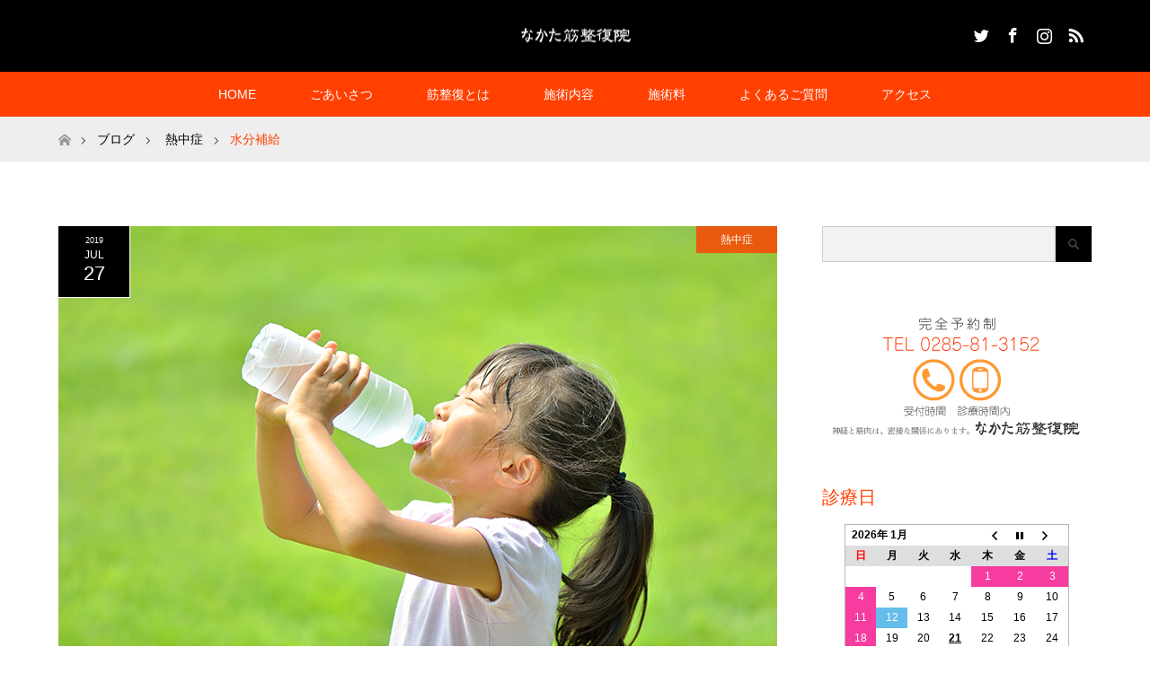

--- FILE ---
content_type: text/html; charset=UTF-8
request_url: https://nakatakinseifukuin.jp/archives/1037
body_size: 66402
content:
<!DOCTYPE html><html class="pc" lang="ja"><head prefix="og: http://ogp.me/ns# fb: http://ogp.me/ns/fb#"><meta charset="UTF-8"> <!--[if IE]><meta http-equiv="X-UA-Compatible" content="IE=edge"><![endif]--><meta name="viewport" content="width=device-width"><title>水分補給 | なかた筋整復院</title><meta name="description" content="こんばんは。なかた筋整復院　院長　中田です。今回は「水分補給」についてです。全国でも徐々に梅雨明け宣言がされています。気温も急に高くなり体が対応に困っているような気がします。"><meta property="og:type" content="article" /><meta property="og:url" content="https://nakatakinseifukuin.jp/archives/1037"><meta property="og:title" content="水分補給" /><meta property="og:description" content="こんばんは。なかた筋整復院　院長　中田です。今回は「水分補給」についてです。全国でも徐々に梅雨明け宣言がされています。気温も急に高くなり体が対応に困っているような気がします。" /><meta property="og:site_name" content="なかた筋整復院" /><meta property="og:image" content='https://nakatakinseifukuin.jp/wp-content/uploads/2019/07/20190727-01.png'><meta property="og:image:secure_url" content="https://nakatakinseifukuin.jp/wp-content/uploads/2019/07/20190727-01.png" /><meta property="og:image:width" content="800" /><meta property="og:image:height" content="530" /><meta property="fb:admins" content="343061942865046" /><meta name="twitter:card" content="summary" /><meta name="twitter:site" content="@nakatakinseifuk ‏" /><meta name="twitter:creator" content="@nakatakinseifuk ‏" /><meta name="twitter:title" content="水分補給" /><meta name="twitter:description" content="こんばんは。なかた筋整復院　院長　中田です。今回は「水分補給」についてです。全国でも徐々に梅雨明け宣言がされています。気温も急に高くなり体が対応に困っているような気がします。" /><meta name="twitter:image:src" content='https://nakatakinseifukuin.jp/wp-content/uploads/2019/07/20190727-01-456x276.png' /><link rel="pingback" href="https://nakatakinseifukuin.jp/xmlrpc.php"><link rel="shortcut icon" href="https://nakatakinseifukuin.jp/wp-content/uploads/tcd-w/4495bed8051fcc9fd4ac4bababda36e3.png"><meta name='robots' content='max-image-preview:large' /><link rel='dns-prefetch' href='//webfonts.sakura.ne.jp' /><link rel='dns-prefetch' href='//www.googletagmanager.com' /><link rel="alternate" type="application/rss+xml" title="なかた筋整復院 &raquo; フィード" href="https://nakatakinseifukuin.jp/feed" /><link rel="alternate" type="application/rss+xml" title="なかた筋整復院 &raquo; コメントフィード" href="https://nakatakinseifukuin.jp/comments/feed" /> <script type="text/javascript" id="wpp-js" src="https://nakatakinseifukuin.jp/wp-content/plugins/wordpress-popular-posts/assets/js/wpp.min.js?ver=7.3.6" data-sampling="0" data-sampling-rate="100" data-api-url="https://nakatakinseifukuin.jp/wp-json/wordpress-popular-posts" data-post-id="1037" data-token="13a1063e40" data-lang="0" data-debug="0"></script> <link rel="alternate" type="application/rss+xml" title="なかた筋整復院 &raquo; 水分補給 のコメントのフィード" href="https://nakatakinseifukuin.jp/archives/1037/feed" /><link rel="alternate" title="oEmbed (JSON)" type="application/json+oembed" href="https://nakatakinseifukuin.jp/wp-json/oembed/1.0/embed?url=https%3A%2F%2Fnakatakinseifukuin.jp%2Farchives%2F1037" /><link rel="alternate" title="oEmbed (XML)" type="text/xml+oembed" href="https://nakatakinseifukuin.jp/wp-json/oembed/1.0/embed?url=https%3A%2F%2Fnakatakinseifukuin.jp%2Farchives%2F1037&#038;format=xml" /><style id='wp-img-auto-sizes-contain-inline-css' type='text/css'>img:is([sizes=auto i],[sizes^="auto," i]){contain-intrinsic-size:3000px 1500px}
/*# sourceURL=wp-img-auto-sizes-contain-inline-css */</style><link rel='stylesheet' id='style-css' href='https://nakatakinseifukuin.jp/wp-content/cache/autoptimize/autoptimize_single_585605420bce50e5610d6423e20ad988.php?ver=1.5' type='text/css' media='all' /><style id='wp-emoji-styles-inline-css' type='text/css'>img.wp-smiley, img.emoji {
		display: inline !important;
		border: none !important;
		box-shadow: none !important;
		height: 1em !important;
		width: 1em !important;
		margin: 0 0.07em !important;
		vertical-align: -0.1em !important;
		background: none !important;
		padding: 0 !important;
	}
/*# sourceURL=wp-emoji-styles-inline-css */</style><link rel='stylesheet' id='fca-ept-editor-style-css' href='https://nakatakinseifukuin.jp/wp-content/plugins/easy-pricing-tables/assets/blocks/editor/fca-ept-editor.min.css?ver=4.1.1' type='text/css' media='all' /><link rel='stylesheet' id='fca-ept-layout1-style-css' href='https://nakatakinseifukuin.jp/wp-content/plugins/easy-pricing-tables/assets/blocks/layout1/fca-ept-layout1.min.css?ver=4.1.1' type='text/css' media='all' /><link rel='stylesheet' id='fca-ept-layout2-style-css' href='https://nakatakinseifukuin.jp/wp-content/plugins/easy-pricing-tables/assets/blocks/layout2/fca-ept-layout2.min.css?ver=4.1.1' type='text/css' media='all' /><link rel='stylesheet' id='dh-ptp-design1-css' href='https://nakatakinseifukuin.jp/wp-content/plugins/easy-pricing-tables/assets/pricing-tables/design1/pricingtable.min.css?ver=4.1.1' type='text/css' media='all' /><link rel='stylesheet' id='dh-ptp-block-css-css' href='https://nakatakinseifukuin.jp/wp-content/cache/autoptimize/autoptimize_single_425a66fa89c20618070b28e051d338e8.php?ver=4.1.1' type='text/css' media='all' /><link rel='stylesheet' id='biz-cal-style-css' href='https://nakatakinseifukuin.jp/wp-content/cache/autoptimize/autoptimize_single_5a8094b02cee4103bb1c7f624c228c15.php?ver=2.2.0' type='text/css' media='all' /><link rel='stylesheet' id='tcd-maps-css' href='https://nakatakinseifukuin.jp/wp-content/cache/autoptimize/autoptimize_single_ae41711275a9e159c0142730f027f765.php?ver=6.9' type='text/css' media='all' /><link rel='stylesheet' id='wordpress-popular-posts-css-css' href='https://nakatakinseifukuin.jp/wp-content/cache/autoptimize/autoptimize_single_bc659c66ff1402b607f62f19f57691fd.php?ver=7.3.6' type='text/css' media='all' /><link rel='stylesheet' id='tablepress-default-css' href='https://nakatakinseifukuin.jp/wp-content/cache/autoptimize/autoptimize_single_67618bce410baf1c5f16513a9af4b1b9.php?ver=3.2.6' type='text/css' media='all' /> <script type="text/javascript" src="https://nakatakinseifukuin.jp/wp-includes/js/jquery/jquery.min.js?ver=3.7.1" id="jquery-core-js"></script> <script defer type="text/javascript" src="https://nakatakinseifukuin.jp/wp-includes/js/jquery/jquery-migrate.min.js?ver=3.4.1" id="jquery-migrate-js"></script> <script defer type="text/javascript" src="//webfonts.sakura.ne.jp/js/sakurav3.js?fadein=0&amp;ver=3.1.4" id="typesquare_std-js"></script> <script defer id="biz-cal-script-js-extra" src="[data-uri]"></script> <script defer type="text/javascript" src="https://nakatakinseifukuin.jp/wp-content/cache/autoptimize/autoptimize_single_daa549992b449fd5ac72c5edb5ac4422.php?ver=2.2.0" id="biz-cal-script-js"></script> 
 <script defer type="text/javascript" src="https://www.googletagmanager.com/gtag/js?id=G-526557K0MF" id="google_gtagjs-js"></script> <script defer id="google_gtagjs-js-after" src="[data-uri]"></script> <link rel="https://api.w.org/" href="https://nakatakinseifukuin.jp/wp-json/" /><link rel="alternate" title="JSON" type="application/json" href="https://nakatakinseifukuin.jp/wp-json/wp/v2/posts/1037" /><link rel="canonical" href="https://nakatakinseifukuin.jp/archives/1037" /><link rel='shortlink' href='https://nakatakinseifukuin.jp/?p=1037' /><meta name="generator" content="Site Kit by Google 1.168.0" /><style type='text/css'>.site-branding .site-title a:lang(ja),.site-title{ font-family: 'UDデジタル教科書体 R JIS2004';}.site-description:lang(ja){ font-family: 'UDデジタル教科書体 R JIS2004';}section.widget h2:lang(ja),.widget-title{ font-family: 'しまなみ JIS2004';}</style><style id="wpp-loading-animation-styles">@-webkit-keyframes bgslide{from{background-position-x:0}to{background-position-x:-200%}}@keyframes bgslide{from{background-position-x:0}to{background-position-x:-200%}}.wpp-widget-block-placeholder,.wpp-shortcode-placeholder{margin:0 auto;width:60px;height:3px;background:#dd3737;background:linear-gradient(90deg,#dd3737 0%,#571313 10%,#dd3737 100%);background-size:200% auto;border-radius:3px;-webkit-animation:bgslide 1s infinite linear;animation:bgslide 1s infinite linear}</style><link rel="stylesheet" href="https://nakatakinseifukuin.jp/wp-content/cache/autoptimize/autoptimize_single_3ff45aa196c2afa4a80449761bd7cbe6.php?ver=1.5"><link rel="stylesheet" href="https://nakatakinseifukuin.jp/wp-content/cache/autoptimize/autoptimize_single_844c857fe29a7999cfb9863ed7d3d41a.php?ver=1.5"><link rel="stylesheet" media="screen and (max-width:770px)" href="https://nakatakinseifukuin.jp/wp-content/cache/autoptimize/autoptimize_single_87b4c988129aef92a6c0d74832db618d.php?ver=1.5"><link rel="stylesheet" media="screen and (max-width:770px)" href="https://nakatakinseifukuin.jp/wp-content/cache/autoptimize/autoptimize_single_c2ddfd7be0b8707506c378fbbfa041c7.php?ver=1.5"> <script defer src="https://nakatakinseifukuin.jp/wp-content/cache/autoptimize/autoptimize_single_a6f75e0c043a2a087837e5c113cc6f7a.php?ver=1.5"></script> <script defer src="https://nakatakinseifukuin.jp/wp-content/cache/autoptimize/autoptimize_single_b82bdd0acc6fe5bd7a7799724a43ed7c.php?ver=1.5"></script> <script defer src="https://nakatakinseifukuin.jp/wp-content/cache/autoptimize/autoptimize_single_174ae254863b116366c57afcdf39ab35.php?ver=1.5"></script> <script defer src="https://nakatakinseifukuin.jp/wp-content/cache/autoptimize/autoptimize_single_97705eeabc97584be2f6b25972cbd1f6.php?ver=1.5"></script> <style type="text/css">body, input, textarea { font-family: "Segoe UI", Verdana, "游ゴシック", YuGothic, "Hiragino Kaku Gothic ProN", Meiryo, sans-serif; }
.rich_font { font-family: "Hiragino Sans", "ヒラギノ角ゴ ProN", "Hiragino Kaku Gothic ProN", "游ゴシック", YuGothic, "メイリオ", Meiryo, sans-serif; font-weight: 100;
}

body { font-size:15px; }

.pc #header .logo { font-size:24px; }
.mobile #header .logo { font-size:18px; }
#footer_logo .logo { font-size:24px; }
.pc #logo_image img { width:50%; height:50%; margin:0 auto; }
.mobile #logo_image img { width:auto; height:50%; }
#footer_logo img {
-webkit-transform: scale(0.5);
-moz-transform: scale(0.5);
-ms-transform: scale(0.5);
-o-transform: scale(0.5);
transform: scale(0.5);
-webkit-backface-visibility:hidden; backface-visibility:hidden;
}

#header_images .grid-item .image img, .index_box_list .image img, #index_blog_list li .image img, #post_list li .image img, #related_post li a.image img, .styled_post_list1 .image img, #program_list .program .image img, ul.banner_list1 li .image img, ul.banner_list2 li .image img, .footer_banner .image img, .header_image .image img {
-webkit-transform: scale(1);
-webkit-transition-property: opacity, scale, -webkit-transform;
-webkit-transition: 0.35s;
-moz-transform: scale(1);
-moz-transition-property: opacity, scale, -moz-transform;
-moz-transition: 0.35s;
-ms-transform: scale(1);
-ms-transition-property: opacity, scale, -ms-transform;
-ms-transition: 0.35s;
-o-transform: scale(1);
-o-transition-property: opacity, scale, -o-transform;
-o-transition: 0.35s;
transform: scale(1);
transition-property: opacity, scale, -webkit-transform;
transition: 0.35s;
-webkit-backface-visibility:hidden; backface-visibility:hidden;
}
#header_images .grid-item .image:hover img, .index_box_list .image:hover img, #index_blog_list li .image:hover img, #post_list li .image:hover img, #related_post li a.image:hover img, .styled_post_list1 .image:hover img, #program_list .program .image:hover img, ul.banner_list1 li .image:hover img, ul.banner_list2 li .image:hover img, .footer_banner .image:hover img, .header_image .image:hover img {
 -webkit-transform: scale(1.2); -moz-transform: scale(1.2); -ms-transform: scale(1.2); -o-transform: scale(1.2); transform: scale(1.2);
}
#header_images .grid-item .image:hover, .index_box_list .image:hover, #index_content2 .index_box_list .image:hover, #program_list .program .image:hover, ul.banner_list1 li .image:hover, ul.banner_list2 li .image:hover, .footer_banner .image:hover, .header_image .image:hover {
  background: #FF4001;
}

#archive_headline { font-size:40px; }
#archive_desc { font-size:15px; }

.pc #post_title { font-size:40px; }
.post_content { font-size:15px; }

a:hover, #comment_header ul li a:hover, #header_logo .logo a:hover, #header_social_link li:hover:before, #footer_social_link li:hover:before, #bread_crumb li.home a:hover:before, #bread_crumb li a:hover, #bread_crumb li.last, #bread_crumb li.last a,
.pc #return_top a:hover:before, #footer_top a:hover, .footer_menu li:first-child a, .footer_menu li:only-child a, .side_headline, .color_headline,
#post_list a:hover .title, .styled_post_list1 .date, .program_header .program_category_subtitle
{ color:#FF4001; }

.pc #header_bottom, .pc #global_menu ul ul a:hover, .pc #global_menu > ul > li.active > a, .pc #global_menu li.current-menu-item > a,
.next_page_link a:hover, .page_navi a:hover, .collapse_category_list li a:hover, .index_archive_link a:hover, .slick-arrow:hover, #header_logo_index .link:hover,
#previous_next_post a:hover, .page_navi span.current, .page_navi p.back a:hover, .mobile #global_menu li a:hover,
#wp-calendar td a:hover, #wp-calendar #prev a:hover, #wp-calendar #next a:hover, .widget_search #search-btn input:hover, .widget_search #searchsubmit:hover, .google_search #searchsubmit:hover, .footer_widget.google_search #searchsubmit:hover,
#submit_comment:hover, #comment_header ul li a:hover, #comment_header ul li.comment_switch_active a, #comment_header #comment_closed p, #post_pagination a:hover, #post_pagination p, #footer_bottom, .footer_banner .image:hover, .mobile .footer_menu a:hover, .mobile #footer_menu_bottom li a:hover,
.program_header .program_category_title, .page_content_header .headline , .page_map_info .button:hover
{ background-color:#FF4001; }

.pc #header_top, .pc #global_menu ul ul a, .mobile #header, #footer_top, li.date2, #previous_next_post a, .page_navi a,
.collapse_category_list li a, .widget_search #search-btn input, .widget_search #searchsubmit, .google_search #searchsubmit, #post_pagination a,
#header_images .grid-item .image, #program_list li, .program_header, #program_list .program, ul.banner_list1 li, ul.banner_list2, #footer_banners, .mobile #related_post .headline, .mobile #comment_headline, .pc #global_menu > ul > li > a:hover
{ background-color:#000000; }

.pc #header_logo .logo a, #header_social_link li:before, .footer_headline, #footer_top, #footer_top a { color:#FFFFFF; }
#index_content2 .index_box_list .box3_text .image:before { color:#262626; }
#comment_textarea textarea:focus, #guest_info input:focus, #comment_header ul li a:hover, #comment_header ul li.comment_switch_active a, #comment_header #comment_closed p
{ border-color:#FF4001; }

#comment_header ul li.comment_switch_active a:after, #comment_header #comment_closed p:after
{ border-color:#FF4001 transparent transparent transparent; }

.pc .header_fix #header, .mobile .header_fix #header { opacity:0.8; }

.post_content a { color:#FF4001; }


#site_loader_spinner { border:4px solid rgba(255,64,1,0.2); border-top-color:#FF4001; }
li.category2 a { background:rgba(255,64,1,0.8); }

#return_top a { background:rgba(0,0,0,0.8); }
#return_top a:hover { background:rgba(0,0,0,0.9); }
.mobile #return_top.bottom a { background:rgba(0,0,0,1) !important; }
.collapse_category_list .children li a { background:rgba(0,0,0,0.8); }
.collapse_category_list .children li a:hover { background:#FF4001; }

#footer_banner_1 .image .footer_banner_headline { font-size:24px; color:#FF4001; }
#footer_banner_1 .image:hover .footer_banner_headline { color:#FFFFFF; }
#footer_banner_1 .image:hover img { opacity:0.5; }
#footer_banner_2 .image .footer_banner_headline { font-size:24px; color:#FF4001; }
#footer_banner_2 .image:hover .footer_banner_headline { color:#FFFFFF; }
#footer_banner_2 .image:hover img { opacity:0.5; }
#footer_banner_3 .image .footer_banner_headline { font-size:24px; color:#FF4001; }
#footer_banner_3 .image:hover .footer_banner_headline { color:#FFFFFF; }
#footer_banner_3 .image:hover img { opacity:0.5; }</style><style type="text/css"></style> <script defer src="[data-uri]"></script> </head><body id="body" class="wp-singular post-template-default single single-post postid-1037 single-format-standard wp-theme-maxx_tcd043"><div id="site_loader_overlay"><div id="site_loader_spinner"></div></div><div id="site_wrap"><div id="header"><div id="header_top"><div id="header_top_inner" class="header_inner"><div id="header_logo"><div id="logo_image"><h1 class="logo"> <a href="https://nakatakinseifukuin.jp/" title="なかた筋整復院" data-label="なかた筋整復院"><img class="h_logo" src="https://nakatakinseifukuin.jp/wp-content/uploads/2020/02/nakata-logo-20200207-03.png?1768954009" alt="なかた筋整復院" title="なかた筋整復院" /></a></h1></div></div><ul class="clearfix" id="header_social_link"><li class="twitter"><a href="https://twitter.com/nakatakinseifuk" target="_blank">Twitter</a></li><li class="facebook"><a href="https://www.facebook.com/nakatakinseifukuin/" target="_blank">Facebook</a></li><li class="insta"><a href="https://www.instagram.com/nakatakinseifukuin/" target="_blank">Instagram</a></li><li class="rss"><a href="https://nakatakinseifukuin.jp/feed" target="_blank">RSS</a></li></ul></div></div><div id="header_bottom"><div id="header_bottom_inner" class="header_inner"> <a href="#" class="menu_button"><span>menu</span></a><div id="global_menu"><ul id="menu-menu-1" class="menu"><li id="menu-item-59" class="menu-item menu-item-type-custom menu-item-object-custom menu-item-home menu-item-59"><a href="https://nakatakinseifukuin.jp/">HOME</a></li><li id="menu-item-295" class="menu-item menu-item-type-post_type menu-item-object-page menu-item-295"><a href="https://nakatakinseifukuin.jp/greeting">ごあいさつ</a></li><li id="menu-item-75" class="menu-item menu-item-type-post_type menu-item-object-page menu-item-75"><a href="https://nakatakinseifukuin.jp/kinseifuku">筋整復とは</a></li><li id="menu-item-74" class="menu-item menu-item-type-post_type menu-item-object-page menu-item-74"><a href="https://nakatakinseifukuin.jp/list">施術内容</a></li><li id="menu-item-111" class="menu-item menu-item-type-post_type menu-item-object-page menu-item-111"><a href="https://nakatakinseifukuin.jp/price">施術料</a></li><li id="menu-item-76" class="menu-item menu-item-type-post_type menu-item-object-page menu-item-76"><a href="https://nakatakinseifukuin.jp/fqa">よくあるご質問</a></li><li id="menu-item-113" class="menu-item menu-item-type-post_type menu-item-object-page menu-item-113"><a href="https://nakatakinseifukuin.jp/access">アクセス</a></li></ul></div></div></div></div><div id="main_contents" class="clearfix"><div id="bread_crumb"><ul class="clearfix" itemscope itemtype="http://schema.org/BreadcrumbList"><li itemprop="itemListElement" itemscope itemtype="http://schema.org/ListItem" class="home"><a itemprop="item" href="https://nakatakinseifukuin.jp/"><span itemprop="name">ホーム</span></a><meta itemprop="position" content="1" /></li><li itemprop="itemListElement" itemscope itemtype="http://schema.org/ListItem"><a itemprop="item" href="https://nakatakinseifukuin.jp/blog"><span itemprop="name">ブログ</span></a><meta itemprop="position" content="2" /></li><li itemprop="itemListElement" itemscope itemtype="http://schema.org/ListItem"> <a itemprop="item" href="https://nakatakinseifukuin.jp/archives/category/%e7%86%b1%e4%b8%ad%e7%97%87"><span itemprop="name">熱中症</span></a><meta itemprop="position" content="3" /></li><li itemprop="itemListElement" itemscope itemtype="http://schema.org/ListItem" class="last"><span itemprop="name">水分補給</span><meta itemprop="position" content="4" /></li></ul></div><div id="main_col" class="clearfix"><div id="left_col"><div id="article" class="has_post_thumbnail"><div id="post_image"> <img width="800" height="485" src="https://nakatakinseifukuin.jp/wp-content/uploads/2019/07/20190727-01-800x485.png" class="attachment-size5 size-size5 wp-post-image" alt="" decoding="async" fetchpriority="high" srcset="https://nakatakinseifukuin.jp/wp-content/uploads/2019/07/20190727-01-800x485.png 800w, https://nakatakinseifukuin.jp/wp-content/uploads/2019/07/20190727-01-456x276.png 456w" sizes="(max-width: 800px) 100vw, 800px" /></div><ul id="post_meta_top" class="clearfix"><li class="date date2"><time class="entry-date updated" datetime="2019-07-27T00:47:08+09:00"><span class="entry-date-year">2019</span><span class="entry-date-month">Jul</span><span class="entry-date-day">27</span></time></li><li class="category category2"><a href="https://nakatakinseifukuin.jp/archives/category/%e7%86%b1%e4%b8%ad%e7%97%87">熱中症</a></li></ul><h2 id="post_title" class="rich_font color_headline">水分補給</h2><div class="single_share clearfix" id="single_share_top"><div class="share-type1 share-top"><div class="sns mt10"><ul class="type1 clearfix"><li class="facebook"> <a href="//www.facebook.com/sharer/sharer.php?u=https://nakatakinseifukuin.jp/archives/1037&amp;t=%E6%B0%B4%E5%88%86%E8%A3%9C%E7%B5%A6" class="facebook-btn-icon-link" target="blank" rel="nofollow"><i class="icon-facebook"></i><span class="ttl">Share</span><span class="share-count"></span></a></li><li class="rss"> <a href="https://nakatakinseifukuin.jp/feed" target="blank"><i class="icon-rss"></i><span class="ttl">RSS</span></a></li><li class="pinterest"> <a rel="nofollow" target="_blank" href="https://www.pinterest.com/pin/create/button/?url=https%3A%2F%2Fnakatakinseifukuin.jp%2Farchives%2F1037&media=https://nakatakinseifukuin.jp/wp-content/uploads/2019/07/20190727-01.png&description=%E6%B0%B4%E5%88%86%E8%A3%9C%E7%B5%A6"><i class="icon-pinterest"></i><span class="ttl">Pin&nbsp;it</span></a></li></ul></div></div></div><div class="post_content clearfix"><p>こんばんは。<br /> なかた筋整復院　院長　中田です。</p><p>今回は「水分補給」についてです。<br /> 全国でも徐々に梅雨明け宣言がされています。気温も急に高くなり体が対応に困っているような気がします。</p><p>人の体は約60%が水分で出来ているといわれています。なかでもアスリートは水分を多く含んだ筋肉で、体全体の水分が一般の方に比べ多いです。</p><p>アスリートにとっての水分補給は、よりいっそう重要になります。運動中の発汗量は1時間に2リットルに及ぶこともあるそうです。</p><p>運動をすると筋肉が熱を発生させます。<br /> しかし、その熱が内部に溜まりすぎると「内臓機能」が低下します、ここで体は発汗することによって内部の熱を外へ放散して、元の状態に戻そうと働きます。</p><p><img decoding="async" src="https://nakatakinseifukuin.jp/wp-content/uploads/2019/07/20190727-02.png" alt="" width="800" height="600" class="alignnone size-full wp-image-1039" srcset="https://nakatakinseifukuin.jp/wp-content/uploads/2019/07/20190727-02.png 800w, https://nakatakinseifukuin.jp/wp-content/uploads/2019/07/20190727-02-300x225.png 300w, https://nakatakinseifukuin.jp/wp-content/uploads/2019/07/20190727-02-768x576.png 768w" sizes="(max-width: 800px) 100vw, 800px" /></p><p>では、補給のタイミングですが、「喉が渇いた」と実感したときには、すでに「脱水」が始まっています。<br /> 実際、喉の渇きを脳がキャッチするまでには「時間差」があります。その時には心拍数が上がり、パフォーマンスが低下しているかもしれません。</p><p>汗をかくことで水分だけではなく「ナトリウム」「カルシウム」「カリウム」「マグネシウム」も失います。</p><p>「熱中症」は、脳血流低下による熱失神、塩分不足による熱けいれん、脱水による熱疲労が複合したものです。</p><p>重篤なものになれば生死にかかわってきます。ここ数年気温は高くなるばかりです、先ほどお伝えしたとおり、「おかしいな？変だな？」と思ったときには始まっていて、慌てて補給しても体が吸収するまでに30分から1時間かかります。</p><p>ここでポイントは水分補給の吸収スピードをアップさせるのは「糖質と塩分」です。</p><p>調整されたスポーツドリンクを適度に補給して競技を行ってください。</p><p><div class="cardlink"><a href="https://nakatakinseifukuin.jp/archives/614"><div class="cardlink_thumbnail"><img src='https://nakatakinseifukuin.jp/wp-content/uploads/2018/07/blog20180723-1-120x120.png' alt='熱中症にお気を付けください。' width=120 height=120 /></a></div><div class="cardlink_content"><span class="timestamp">2018.07.23</span><div class="cardlink_title"><a href="https://nakatakinseifukuin.jp/archives/614">熱中症にお気を付けください。 </a></div><div class="cardlink_excerpt">こんばんは。  なかた筋整復院　院長　中田です。  連日、報道されているように今年は、異常な暑さです。みなさん体調はいかがでしょうか？
本日（2018年7月23日）で、熊谷で41.1℃という国内最高気温を記録しました。
今回は「熱中症」について書きたいと思います。  ...</div></div><div class="cardlink_footer"></div></div><br /><div class="cardlink"><a href="https://nakatakinseifukuin.jp/archives/625"><div class="cardlink_thumbnail"><img src='https://nakatakinseifukuin.jp/wp-content/uploads/2018/07/blog20180723-3-120x120.png' alt='熱中症　その２' width=120 height=120 /></a></div><div class="cardlink_content"><span class="timestamp">2018.07.27</span><div class="cardlink_title"><a href="https://nakatakinseifukuin.jp/archives/625">熱中症　その２ </a></div><div class="cardlink_excerpt">こんばんは。  なかた筋整復院　院長　中田です。  今回は引き続き「熱中症」について書きたいと思います。  発症の理由はもちろん「暑さ」です。
人間の体温は、個人差はあれど36度台が基本ですが、暑くなると体から熱が逃げなくなります。そして運動や肉体労働などは、さらに熱...</div></div><div class="cardlink_footer"></div></div></p><h5 class="style5b">ご予約は、お電話で！</h5><p><a href="tel:0285813152"><img decoding="async" class="alignnone size-full wp-image-50" src="https://nakatakin.sakura.ne.jp/wp002/wp-content/uploads/2018/02/32.png" alt="" width="800" height="400" srcset="https://nakatakinseifukuin.jp/wp-content/uploads/2018/02/32.png 800w, https://nakatakinseifukuin.jp/wp-content/uploads/2018/02/32-300x150.png 300w, https://nakatakinseifukuin.jp/wp-content/uploads/2018/02/32-768x384.png 768w" sizes="(max-width: 800px) 100vw, 800px" /></a><br /> <img loading="lazy" decoding="async" class="alignnone size-full wp-image-96" src="http://nakatakin.sakura.ne.jp/wp002/wp-content/uploads/2018/02/37.png" alt="" width="800" height="300" srcset="https://nakatakinseifukuin.jp/wp-content/uploads/2018/02/37.png 800w, https://nakatakinseifukuin.jp/wp-content/uploads/2018/02/37-300x113.png 300w, https://nakatakinseifukuin.jp/wp-content/uploads/2018/02/37-768x288.png 768w" sizes="auto, (max-width: 800px) 100vw, 800px" /></p><h5 class="style5b">受付時間</h5><p><img loading="lazy" decoding="async" class="alignnone size-full wp-image-103" src="http://nakatakin.sakura.ne.jp/wp002/wp-content/uploads/2018/02/38.png" alt="" width="800" height="300" srcset="https://nakatakinseifukuin.jp/wp-content/uploads/2018/02/38.png 800w, https://nakatakinseifukuin.jp/wp-content/uploads/2018/02/38-300x113.png 300w, https://nakatakinseifukuin.jp/wp-content/uploads/2018/02/38-768x288.png 768w" sizes="auto, (max-width: 800px) 100vw, 800px" /><br /> <img loading="lazy" decoding="async" class="alignnone size-full wp-image-106" src="http://nakatakin.sakura.ne.jp/wp002/wp-content/uploads/2018/02/holiday01.png" alt="" width="800" height="50" srcset="https://nakatakinseifukuin.jp/wp-content/uploads/2018/02/holiday01.png 800w, https://nakatakinseifukuin.jp/wp-content/uploads/2018/02/holiday01-300x19.png 300w, https://nakatakinseifukuin.jp/wp-content/uploads/2018/02/holiday01-768x48.png 768w" sizes="auto, (max-width: 800px) 100vw, 800px" /></p><h5 class="style5b">当院までのアクセス</h5><p class="well"><strong>真岡鐡道　駅から徒歩　10分。車をご利用の場合は、真岡インターより　車で5分　無料駐車場あり　8台</strong></p><p><span style="font-size: 14px;"> <script src='https://maps.googleapis.com/maps/api/js?key=AIzaSyCYBcRW7pBBJJzbiXDxRlGIl00dhHbZFdU' async defer></script> <div id="map134439" class="dp-google-map  dp-map-centered" style="height:300px; width:100%; "></div> <script defer src="[data-uri]"></script></span></p><table style="border-collapse: collapse; width: 100%;" border="1"><tbody><tr><td style="width: 30%;">住所</td><td style="width: 70%;">〒321-4361 栃木県真岡市並木町３丁目２８−８</td></tr><tr><td>TEL</td><td><a href="tel:0285813152">0285-81-3152</a></td></tr></tbody></table><h5 class="style5b">料金表</h5><p class="well2">※初回のみ、初診料　3000円（税抜）を頂戴いたします。</p><p><table id="tablepress-4" class="tablepress tablepress-id-4 tbody-has-connected-cells"><thead><tr class="row-1"><th class="column-1">自費診療　※初診料　1,100円（税込）を頂戴いたします。　※金額はすべて消費税込みです。</th><th colspan="5" class="column-2">※初診料は、前回の受診より半年経過した後に発生します。</th></tr></thead><tbody class="row-striping row-hover"><tr class="row-2"><td class="column-1">施術か所</td><td class="column-2">一般</td><td class="column-3">高校生</td><td class="column-4">中学生</td><td class="column-5">小学生以下</td><td class="column-6">70歳以上</td></tr><tr class="row-3"><td class="column-1">1カ所</td><td class="column-2">4,950円</td><td class="column-3">4,400円</td><td class="column-4">3,850円</td><td class="column-5">3,300円</td><td class="column-6">3,850円</td></tr><tr class="row-4"><td class="column-1">2カ所～</td><td class="column-2">6,600円</td><td class="column-3">5,500円</td><td class="column-4">4,950円</td><td class="column-5">4,400円</td><td class="column-6">4,950円</td></tr><tr class="row-5"><td class="column-1">メンテナンス</td><td colspan="5" class="column-2">6,600円</td></tr></tbody></table> <br /> [table id=5 /</p></div><div class="single_share clearfix" id="single_share_bottom"><div class="share-type1 share-btm"><div class="sns mt10 mb45"><ul class="type1 clearfix"><li class="facebook"> <a href="//www.facebook.com/sharer/sharer.php?u=https://nakatakinseifukuin.jp/archives/1037&amp;t=%E6%B0%B4%E5%88%86%E8%A3%9C%E7%B5%A6" class="facebook-btn-icon-link" target="blank" rel="nofollow"><i class="icon-facebook"></i><span class="ttl">Share</span><span class="share-count"></span></a></li><li class="rss"> <a href="https://nakatakinseifukuin.jp/feed" target="blank"><i class="icon-rss"></i><span class="ttl">RSS</span></a></li><li class="pinterest"> <a rel="nofollow" target="_blank" href="https://www.pinterest.com/pin/create/button/?url=https%3A%2F%2Fnakatakinseifukuin.jp%2Farchives%2F1037&media=https://nakatakinseifukuin.jp/wp-content/uploads/2019/07/20190727-01.png&description=%E6%B0%B4%E5%88%86%E8%A3%9C%E7%B5%A6"><i class="icon-pinterest"></i><span class="ttl">Pin&nbsp;it</span></a></li></ul></div></div></div><ul id="post_meta_bottom" class="clearfix"><li class="post_author">投稿者: <a href="https://nakatakinseifukuin.jp/archives/author/ryoutaro" title="ryoutaro の投稿" rel="author">ryoutaro</a></li><li class="post_category"><a href="https://nakatakinseifukuin.jp/archives/category/%e7%86%b1%e4%b8%ad%e7%97%87" rel="category tag">熱中症</a></li><li class="post_comment">コメント: <a href="#comment_headline">0</a></li></ul><div id="previous_next_post" class="clearfix"><div class='prev_post'><a href='https://nakatakinseifukuin.jp/archives/1033' title='続　ストレートネック　その2'' data-mobile-title='前の記事'><span class='title'>続　ストレートネック　その2</span></a></div><div class='next_post'><a href='https://nakatakinseifukuin.jp/archives/1042' title='健康と音楽' data-mobile-title='次の記事'><span class='title'>健康と音楽</span></a></div></div></div><div id="related_post"><h3 class="headline color_headline"><span>関連記事</span></h3><ol class="clearfix"><li class="clearfix num1"> <a class="image" href="https://nakatakinseifukuin.jp/archives/614"><img width="456" height="276" src="https://nakatakinseifukuin.jp/wp-content/uploads/2018/07/blog20180723-1-456x276.png" class="attachment-size2 size-size2 wp-post-image" alt="" decoding="async" loading="lazy" srcset="https://nakatakinseifukuin.jp/wp-content/uploads/2018/07/blog20180723-1-456x276.png 456w, https://nakatakinseifukuin.jp/wp-content/uploads/2018/07/blog20180723-1-800x485.png 800w" sizes="auto, (max-width: 456px) 100vw, 456px" /></a><div class="desc"><h4 class="title"><a href="https://nakatakinseifukuin.jp/archives/614">熱中症にお気を付けください。</a></h4></div></li><li class="clearfix num2"> <a class="image" href="https://nakatakinseifukuin.jp/archives/625"><img width="456" height="276" src="https://nakatakinseifukuin.jp/wp-content/uploads/2018/07/blog20180723-3-456x276.png" class="attachment-size2 size-size2 wp-post-image" alt="" decoding="async" loading="lazy" srcset="https://nakatakinseifukuin.jp/wp-content/uploads/2018/07/blog20180723-3-456x276.png 456w, https://nakatakinseifukuin.jp/wp-content/uploads/2018/07/blog20180723-3-800x485.png 800w" sizes="auto, (max-width: 456px) 100vw, 456px" /></a><div class="desc"><h4 class="title"><a href="https://nakatakinseifukuin.jp/archives/625">熱中症　その２</a></h4></div></li></ol></div><h3 id="comment_headline"><span>コメント</span></h3><div id="comment_header"><ul class="clearfix"><li id="comment_switch" class="comment_switch_active"><a href="javascript:void(0);">コメント ( 0 )</a></li><li id="trackback_switch"><a href="javascript:void(0);">トラックバック ( 0 )</a></li></ul></div><div id="comments"><div id="comment_area"><ol class="commentlist"><li class="comment"><div class="comment-content"><p class="no_comment">この記事へのコメントはありません。</p></div></li></ol></div><div id="trackback_area"><ol class="commentlist"><li class="comment"><div class="comment-content"><p class="no_comment">この記事へのトラックバックはありません。</p></div></li></ol><div id="trackback_url_area"> <label for="trackback_url">トラックバック URL</label> <input type="text" name="trackback_url" id="trackback_url" size="60" value="https://nakatakinseifukuin.jp/archives/1037/trackback" readonly="readonly" onfocus="this.select()" /></div></div><fieldset class="comment_form_wrapper" id="respond"><div id="cancel_comment_reply"><a rel="nofollow" id="cancel-comment-reply-link" href="/archives/1037#respond" style="display:none;">返信をキャンセルする。</a></div><form action="https://nakatakinseifukuin.jp/wp-comments-post.php" method="post" id="commentform"><div id="guest_info"><div id="guest_name"><label for="author"><span>名前</span>( 必須 )</label><input type="text" name="author" id="author" value="" size="22" tabindex="1" aria-required='true' /></div><div id="guest_email"><label for="email"><span>E-MAIL</span>( 必須 ) - 公開されません -</label><input type="text" name="email" id="email" value="" size="22" tabindex="2" aria-required='true' /></div><div id="guest_url"><label for="url"><span>URL</span></label><input type="text" name="url" id="url" value="" size="22" tabindex="3" /></div></div><div id="comment_textarea"><textarea name="comment" id="comment" cols="50" rows="10" tabindex="4"></textarea></div><div id="submit_comment_wrapper"><p style="display: none;"><input type="hidden" id="akismet_comment_nonce" name="akismet_comment_nonce" value="8655d1a2f9" /></p><p style="display: none !important;" class="akismet-fields-container" data-prefix="ak_"><label>&#916;<textarea name="ak_hp_textarea" cols="45" rows="8" maxlength="100"></textarea></label><input type="hidden" id="ak_js_1" name="ak_js" value="150"/><script defer src="[data-uri]"></script></p> <input name="submit" type="submit" id="submit_comment" tabindex="5" value="コメントを書く" title="コメントを書く" alt="コメントを書く" /></div><div id="input_hidden_field"> <input type='hidden' name='comment_post_ID' value='1037' id='comment_post_ID' /> <input type='hidden' name='comment_parent' id='comment_parent' value='0' /></div></form></fieldset></div></div><div id="side_col"><div class="widget side_widget clearfix widget_search" id="search-5"><form role="search" method="get" id="searchform" class="searchform" action="https://nakatakinseifukuin.jp/"><div> <label class="screen-reader-text" for="s">検索:</label> <input type="text" value="" name="s" id="s" /> <input type="submit" id="searchsubmit" value="検索" /></div></form></div><div class="widget side_widget clearfix widget_media_image" id="media_image-3"> <a href="https://nakatakinseifukuin.jp/access"><img width="300" height="150" src="https://nakatakinseifukuin.jp/wp-content/uploads/2020/02/top20200207-01-1.png" class="image wp-image-1195  attachment-full size-full" alt="" style="max-width: 100%; height: auto;" decoding="async" loading="lazy" /></a></div><div class="widget side_widget clearfix widget_bizcalendar" id="bizcalendar-2"><h3 class="side_headline"><span>診療日</span></h3><div id='biz_calendar'></div></div></div></div></div><div id="return_top"> <a href="#body"><span>PAGE TOP</span></a></div><div id="footer_top"><div id="footer_top_inner"><div id="footer_widget"><div class="widget footer_widget widget_nav_menu" id="nav_menu-2"><div class="menu-menu-1-container"><ul id="menu-menu-2" class="menu"><li class="menu-item menu-item-type-custom menu-item-object-custom menu-item-home menu-item-59"><a href="https://nakatakinseifukuin.jp/">HOME</a></li><li class="menu-item menu-item-type-post_type menu-item-object-page menu-item-295"><a href="https://nakatakinseifukuin.jp/greeting">ごあいさつ</a></li><li class="menu-item menu-item-type-post_type menu-item-object-page menu-item-75"><a href="https://nakatakinseifukuin.jp/kinseifuku">筋整復とは</a></li><li class="menu-item menu-item-type-post_type menu-item-object-page menu-item-74"><a href="https://nakatakinseifukuin.jp/list">施術内容</a></li><li class="menu-item menu-item-type-post_type menu-item-object-page menu-item-111"><a href="https://nakatakinseifukuin.jp/price">施術料</a></li><li class="menu-item menu-item-type-post_type menu-item-object-page menu-item-76"><a href="https://nakatakinseifukuin.jp/fqa">よくあるご質問</a></li><li class="menu-item menu-item-type-post_type menu-item-object-page menu-item-113"><a href="https://nakatakinseifukuin.jp/access">アクセス</a></li></ul></div></div></div><div id="footer_logo"><div class="logo_area"><p class="logo"><a href="https://nakatakinseifukuin.jp/" title="なかた筋整復院"><img class="f_logo" src="https://nakatakinseifukuin.jp/wp-content/uploads/2020/02/nakata-logo-20200207-03.png?1768954009" alt="なかた筋整復院" title="なかた筋整復院" /></a></p></div></div><p id="footer_address"> <span class="mr10">なかた筋整復院</span> 栃木県真岡市並木町３丁目２８−８ <span class="ml10">0285-81-3152</span></p><ul class="clearfix" id="footer_social_link"><li class="twitter"><a href="https://twitter.com/nakatakinseifuk" target="_blank">Twitter</a></li><li class="facebook"><a href="https://www.facebook.com/nakatakinseifukuin/" target="_blank">Facebook</a></li><li class="insta"><a href="https://www.instagram.com/nakatakinseifukuin/" target="_blank">Instagram</a></li><li class="rss"><a href="https://nakatakinseifukuin.jp/feed" target="_blank">RSS</a></li></ul></div></div><div id="footer_bottom"><div id="footer_bottom_inner" class="clearfix"><p id="copyright">Copyright &copy;&nbsp; <a href="https://nakatakinseifukuin.jp/">なかた筋整復院</a></p></div></div></div> <script defer src="[data-uri]"></script> <div id="fb-root"></div> <script defer src="[data-uri]"></script> <script type="speculationrules">{"prefetch":[{"source":"document","where":{"and":[{"href_matches":"/*"},{"not":{"href_matches":["/wp-*.php","/wp-admin/*","/wp-content/uploads/*","/wp-content/*","/wp-content/plugins/*","/wp-content/themes/maxx_tcd043/*","/*\\?(.+)"]}},{"not":{"selector_matches":"a[rel~=\"nofollow\"]"}},{"not":{"selector_matches":".no-prefetch, .no-prefetch a"}}]},"eagerness":"conservative"}]}</script>  <noscript> <iframe src="https://www.googletagmanager.com/ns.html?id=GTM-MNVQJ84" height="0" width="0" style="display:none;visibility:hidden"></iframe> </noscript>  <script defer type="text/javascript" src="https://nakatakinseifukuin.jp/wp-includes/js/comment-reply.min.js?ver=6.9" id="comment-reply-js" data-wp-strategy="async" fetchpriority="low"></script> <script type="text/javascript" src="https://nakatakinseifukuin.jp/wp-includes/js/dist/vendor/react.min.js?ver=18.3.1.1" id="react-js"></script> <script type="text/javascript" src="https://nakatakinseifukuin.jp/wp-includes/js/dist/vendor/react-jsx-runtime.min.js?ver=18.3.1" id="react-jsx-runtime-js"></script> <script type="text/javascript" src="https://nakatakinseifukuin.jp/wp-includes/js/dist/autop.min.js?ver=9fb50649848277dd318d" id="wp-autop-js"></script> <script type="text/javascript" src="https://nakatakinseifukuin.jp/wp-includes/js/dist/blob.min.js?ver=9113eed771d446f4a556" id="wp-blob-js"></script> <script type="text/javascript" src="https://nakatakinseifukuin.jp/wp-includes/js/dist/block-serialization-default-parser.min.js?ver=14d44daebf663d05d330" id="wp-block-serialization-default-parser-js"></script> <script type="text/javascript" src="https://nakatakinseifukuin.jp/wp-includes/js/dist/hooks.min.js?ver=dd5603f07f9220ed27f1" id="wp-hooks-js"></script> <script type="text/javascript" src="https://nakatakinseifukuin.jp/wp-includes/js/dist/deprecated.min.js?ver=e1f84915c5e8ae38964c" id="wp-deprecated-js"></script> <script type="text/javascript" src="https://nakatakinseifukuin.jp/wp-includes/js/dist/dom.min.js?ver=26edef3be6483da3de2e" id="wp-dom-js"></script> <script type="text/javascript" src="https://nakatakinseifukuin.jp/wp-includes/js/dist/vendor/react-dom.min.js?ver=18.3.1.1" id="react-dom-js"></script> <script type="text/javascript" src="https://nakatakinseifukuin.jp/wp-includes/js/dist/escape-html.min.js?ver=6561a406d2d232a6fbd2" id="wp-escape-html-js"></script> <script type="text/javascript" src="https://nakatakinseifukuin.jp/wp-includes/js/dist/element.min.js?ver=6a582b0c827fa25df3dd" id="wp-element-js"></script> <script type="text/javascript" src="https://nakatakinseifukuin.jp/wp-includes/js/dist/is-shallow-equal.min.js?ver=e0f9f1d78d83f5196979" id="wp-is-shallow-equal-js"></script> <script type="text/javascript" src="https://nakatakinseifukuin.jp/wp-includes/js/dist/i18n.min.js?ver=c26c3dc7bed366793375" id="wp-i18n-js"></script> <script defer id="wp-i18n-js-after" src="[data-uri]"></script> <script defer id="wp-keycodes-js-translations" src="[data-uri]"></script> <script type="text/javascript" src="https://nakatakinseifukuin.jp/wp-includes/js/dist/keycodes.min.js?ver=34c8fb5e7a594a1c8037" id="wp-keycodes-js"></script> <script type="text/javascript" src="https://nakatakinseifukuin.jp/wp-includes/js/dist/priority-queue.min.js?ver=2d59d091223ee9a33838" id="wp-priority-queue-js"></script> <script type="text/javascript" src="https://nakatakinseifukuin.jp/wp-includes/js/dist/compose.min.js?ver=7a9b375d8c19cf9d3d9b" id="wp-compose-js"></script> <script type="text/javascript" src="https://nakatakinseifukuin.jp/wp-includes/js/dist/private-apis.min.js?ver=4f465748bda624774139" id="wp-private-apis-js"></script> <script type="text/javascript" src="https://nakatakinseifukuin.jp/wp-includes/js/dist/redux-routine.min.js?ver=8bb92d45458b29590f53" id="wp-redux-routine-js"></script> <script type="text/javascript" src="https://nakatakinseifukuin.jp/wp-includes/js/dist/data.min.js?ver=f940198280891b0b6318" id="wp-data-js"></script> <script defer id="wp-data-js-after" src="[data-uri]"></script> <script type="text/javascript" src="https://nakatakinseifukuin.jp/wp-includes/js/dist/html-entities.min.js?ver=e8b78b18a162491d5e5f" id="wp-html-entities-js"></script> <script type="text/javascript" src="https://nakatakinseifukuin.jp/wp-includes/js/dist/dom-ready.min.js?ver=f77871ff7694fffea381" id="wp-dom-ready-js"></script> <script defer id="wp-a11y-js-translations" src="[data-uri]"></script> <script type="text/javascript" src="https://nakatakinseifukuin.jp/wp-includes/js/dist/a11y.min.js?ver=cb460b4676c94bd228ed" id="wp-a11y-js"></script> <script defer id="wp-rich-text-js-translations" src="[data-uri]"></script> <script type="text/javascript" src="https://nakatakinseifukuin.jp/wp-includes/js/dist/rich-text.min.js?ver=5bdbb44f3039529e3645" id="wp-rich-text-js"></script> <script type="text/javascript" src="https://nakatakinseifukuin.jp/wp-includes/js/dist/shortcode.min.js?ver=0b3174183b858f2df320" id="wp-shortcode-js"></script> <script type="text/javascript" src="https://nakatakinseifukuin.jp/wp-includes/js/dist/warning.min.js?ver=d69bc18c456d01c11d5a" id="wp-warning-js"></script> <script defer id="wp-blocks-js-translations" src="[data-uri]"></script> <script type="text/javascript" src="https://nakatakinseifukuin.jp/wp-includes/js/dist/blocks.min.js?ver=de131db49fa830bc97da" id="wp-blocks-js"></script> <script defer type="text/javascript" src="https://nakatakinseifukuin.jp/wp-content/plugins/easy-pricing-tables/assets/blocks/editor/fca-ept-editor-common.min.js?ver=4.1.1" id="fca_ept_editor_common_script-js"></script> <script defer type="text/javascript" src="https://nakatakinseifukuin.jp/wp-content/plugins/easy-pricing-tables/assets/blocks/editor/fca-ept-sidebar.min.js?ver=4.1.1" id="fca_ept_sidebar_script-js"></script> <script defer type="text/javascript" src="https://nakatakinseifukuin.jp/wp-content/plugins/easy-pricing-tables/assets/blocks/editor/fca-ept-toolbar.min.js?ver=4.1.1" id="fca_ept_toolbar_script-js"></script> <script defer id="fca_ept_editor_script-js-extra" src="[data-uri]"></script> <script defer type="text/javascript" src="https://nakatakinseifukuin.jp/wp-content/plugins/easy-pricing-tables/assets/blocks/editor/fca-ept-editor.min.js?ver=4.1.1" id="fca_ept_editor_script-js"></script> <script defer type="text/javascript" src="https://nakatakinseifukuin.jp/wp-content/plugins/easy-pricing-tables/assets/blocks/layout1/fca-ept-layout1.min.js?ver=4.1.1" id="fca_ept_layout1_script-js"></script> <script defer type="text/javascript" src="https://nakatakinseifukuin.jp/wp-content/plugins/easy-pricing-tables/assets/blocks/layout2/fca-ept-layout2.min.js?ver=4.1.1" id="fca_ept_layout2_script-js"></script> <script defer type="text/javascript" src="https://nakatakinseifukuin.jp/wp-content/cache/autoptimize/autoptimize_single_91954b488a9bfcade528d6ff5c7ce83f.php?ver=1764916842" id="akismet-frontend-js"></script> <script id="wp-emoji-settings" type="application/json">{"baseUrl":"https://s.w.org/images/core/emoji/17.0.2/72x72/","ext":".png","svgUrl":"https://s.w.org/images/core/emoji/17.0.2/svg/","svgExt":".svg","source":{"concatemoji":"https://nakatakinseifukuin.jp/wp-includes/js/wp-emoji-release.min.js?ver=6.9"}}</script> <script type="module">/*! This file is auto-generated */
const a=JSON.parse(document.getElementById("wp-emoji-settings").textContent),o=(window._wpemojiSettings=a,"wpEmojiSettingsSupports"),s=["flag","emoji"];function i(e){try{var t={supportTests:e,timestamp:(new Date).valueOf()};sessionStorage.setItem(o,JSON.stringify(t))}catch(e){}}function c(e,t,n){e.clearRect(0,0,e.canvas.width,e.canvas.height),e.fillText(t,0,0);t=new Uint32Array(e.getImageData(0,0,e.canvas.width,e.canvas.height).data);e.clearRect(0,0,e.canvas.width,e.canvas.height),e.fillText(n,0,0);const a=new Uint32Array(e.getImageData(0,0,e.canvas.width,e.canvas.height).data);return t.every((e,t)=>e===a[t])}function p(e,t){e.clearRect(0,0,e.canvas.width,e.canvas.height),e.fillText(t,0,0);var n=e.getImageData(16,16,1,1);for(let e=0;e<n.data.length;e++)if(0!==n.data[e])return!1;return!0}function u(e,t,n,a){switch(t){case"flag":return n(e,"\ud83c\udff3\ufe0f\u200d\u26a7\ufe0f","\ud83c\udff3\ufe0f\u200b\u26a7\ufe0f")?!1:!n(e,"\ud83c\udde8\ud83c\uddf6","\ud83c\udde8\u200b\ud83c\uddf6")&&!n(e,"\ud83c\udff4\udb40\udc67\udb40\udc62\udb40\udc65\udb40\udc6e\udb40\udc67\udb40\udc7f","\ud83c\udff4\u200b\udb40\udc67\u200b\udb40\udc62\u200b\udb40\udc65\u200b\udb40\udc6e\u200b\udb40\udc67\u200b\udb40\udc7f");case"emoji":return!a(e,"\ud83e\u1fac8")}return!1}function f(e,t,n,a){let r;const o=(r="undefined"!=typeof WorkerGlobalScope&&self instanceof WorkerGlobalScope?new OffscreenCanvas(300,150):document.createElement("canvas")).getContext("2d",{willReadFrequently:!0}),s=(o.textBaseline="top",o.font="600 32px Arial",{});return e.forEach(e=>{s[e]=t(o,e,n,a)}),s}function r(e){var t=document.createElement("script");t.src=e,t.defer=!0,document.head.appendChild(t)}a.supports={everything:!0,everythingExceptFlag:!0},new Promise(t=>{let n=function(){try{var e=JSON.parse(sessionStorage.getItem(o));if("object"==typeof e&&"number"==typeof e.timestamp&&(new Date).valueOf()<e.timestamp+604800&&"object"==typeof e.supportTests)return e.supportTests}catch(e){}return null}();if(!n){if("undefined"!=typeof Worker&&"undefined"!=typeof OffscreenCanvas&&"undefined"!=typeof URL&&URL.createObjectURL&&"undefined"!=typeof Blob)try{var e="postMessage("+f.toString()+"("+[JSON.stringify(s),u.toString(),c.toString(),p.toString()].join(",")+"));",a=new Blob([e],{type:"text/javascript"});const r=new Worker(URL.createObjectURL(a),{name:"wpTestEmojiSupports"});return void(r.onmessage=e=>{i(n=e.data),r.terminate(),t(n)})}catch(e){}i(n=f(s,u,c,p))}t(n)}).then(e=>{for(const n in e)a.supports[n]=e[n],a.supports.everything=a.supports.everything&&a.supports[n],"flag"!==n&&(a.supports.everythingExceptFlag=a.supports.everythingExceptFlag&&a.supports[n]);var t;a.supports.everythingExceptFlag=a.supports.everythingExceptFlag&&!a.supports.flag,a.supports.everything||((t=a.source||{}).concatemoji?r(t.concatemoji):t.wpemoji&&t.twemoji&&(r(t.twemoji),r(t.wpemoji)))});
//# sourceURL=https://nakatakinseifukuin.jp/wp-includes/js/wp-emoji-loader.min.js</script> </body></html>

--- FILE ---
content_type: text/css; charset=utf-8
request_url: https://nakatakinseifukuin.jp/wp-content/cache/autoptimize/autoptimize_single_585605420bce50e5610d6423e20ad988.php?ver=1.5
body_size: 9768
content:
@charset "utf-8";@font-face{font-family:'design_plus';src:url(//nakatakinseifukuin.jp/wp-content/themes/maxx_tcd043/fonts/design_plus.eot?v=1.2);src:url(//nakatakinseifukuin.jp/wp-content/themes/maxx_tcd043/fonts/design_plus.eot?v=1.2#iefix) format('embedded-opentype'),url(//nakatakinseifukuin.jp/wp-content/themes/maxx_tcd043/fonts/design_plus.woff?v=1.2) format('woff'),url(//nakatakinseifukuin.jp/wp-content/themes/maxx_tcd043/fonts/design_plus.ttf?v=1.2) format('truetype'),url(//nakatakinseifukuin.jp/wp-content/themes/maxx_tcd043/fonts/design_plus.svg?v=1.2#design_plus) format('svg');font-weight:400;font-style:normal}html,body,div,span,applet,object,iframe,h1,h2,h3,h4,h5,h6,p,blockquote,pre,a,abbr,acronym,address,big,cite,code,del,dfn,em,img,ins,kbd,q,s,samp,small,strike,strong,sub,sup,tt,var,b,u,i,center,dl,dt,dd,ol,ul,li,fieldset,form,label,legend,table,caption,tbody,tfoot,thead,tr,th,td,article,aside,canvas,details,embed,figure,figcaption,footer,header,hgroup,menu,nav,output,ruby,section,summary,time,mark,audio,video{margin:0;padding:0;border:0;outline:0;font-size:100%;vertical-align:baseline}article,aside,details,figcaption,figure,footer,header,hgroup,menu,nav,section{display:block}audio,canvas,video{display:inline-block;max-width:100%}html{overflow-y:scroll;-webkit-text-size-adjust:100%;-ms-text-size-adjust:100%}ul,ol{list-style:none}blockquote,q{quotes:none}blockquote:before,blockquote:after,q:before,q:after{content:'';content:none}a:focus{outline:none}ins{text-decoration:none}mark{font-style:italic;font-weight:700}del{text-decoration:line-through}abbr[title],dfn[title]{border-bottom:1px dotted;cursor:help}table{border-collapse:collapse;border-spacing:0;width:100%}hr{display:block;height:1px;border:0;border-top:1px solid #ccc;margin:1em 0;padding:0}button,input,select,textarea{outline:0;-webkit-box-sizing:border-box;-moz-box-sizing:border-box;box-sizing:border-box;font-size:100%}input,textarea{background-image:-webkit-linear-gradient(hsla(0,0%,100%,0),hsla(0,0%,100%,0));-webkit-appearance:none;border-radius:0}input[type=checkbox]{-webkit-appearance:checkbox}input[type=radio]{-webkit-appearance:radio}button::-moz-focus-inner,input::-moz-focus-inner{border:0;padding:0}img{-ms-interpolation-mode:bicubic}.clearfix:after{content:".";display:block;clear:both;height:0;font-size:.1em;line-height:0;visibility:hidden;overflow:hidden}.clearfix{display:inline-block}* html .clearfix{height:1%}.clearfix{display:block}body{font-family:Arial,sans-serif;color:#333;line-height:1;width:100%;min-width:1250px}a{color:#333;text-decoration:none}a,a:before,a:after,input,div.image{-webkit-transition-property:background-color,color;-webkit-transition-duration:.2s;-webkit-transition-timing-function:ease;-moz-transition-property:background-color,color;-moz-transition-duration:.2s;-moz-transition-timing-function:ease;-o-transition-property:background-color,color;-o-transition-duration:.2s;-o-transition-timing-function:ease;transition-property:background-color,color;transition-duration:.2s;transition-timing-function:ease}a:hover{text-decoration:underline}.clear{clear:both}.hide{display:none}#main_contents{background:#fff;width:100%;position:relative;z-index:10}#main_col{width:1250px;margin:72px auto 100px;padding:0 50px;-webkit-box-sizing:border-box;-moz-box-sizing:border-box;-ms-box-sizing:border-box;-o-box-sizing:border-box;box-sizing:border-box}#left_col{width:800px;float:left}#side_col{width:300px;float:right;margin-bottom:50px}#site_wrap{display:none}#site_loader_overlay{position:fixed;background:#fff;background:rgba(255,255,255,1);top:0;left:0;bottom:0;right:0;z-index:99999;opacity:1;-webkit-transition:opacity .3s;transition:opacity .3s}#site_loader_spinner{width:60px;height:60px;border-radius:100%;margin-top:-30px;margin-left:-30px;border:4px solid #ccc;border-top-color:#666;box-sizing:border-box;position:absolute;top:50%;left:50%;animation:loading 1.2s linear infinite;-webkit-animation:loading 1.2s linear infinite}@keyframes loading{0%{transform:rotate(0deg)}100%{transform:rotate(360deg)}}@-webkit-keyframes loading{0%{-webkit-transform:rotate(0deg)}100%{-webkit-transform:rotate(360deg)}}.pc #main_col .animation_element{opacity:0}.pc #main_col .animation_element.active{-webkit-transform:translateY(50px);transform:translateY(50px);-webkit-animation:moveUp .65s ease forwards .5s;animation:moveUp .65s ease forwards .5s}@-webkit-keyframes moveUp{100%{-webkit-transform:translateY(0);opacity:1}}@keyframes moveUp{100%{-webkit-transform:translateY(0);transform:translateY(0);opacity:1}}.caption_hover_slide{-webkit-transition:margin-left .35s ease;-moz-transition:margin-left .35s ease;-ms-transition:margin-left .35s ease;-o-transition:margin-left .35s ease;transition:margin-left .35s ease}.image:hover .caption_hover_slide{margin-left:1em}.image:hover .caption_hover_slide.caption2{margin-left:-1em}.pc #header{width:100%;min-width:1250px}.pc #header_top{background:#000;position:relative;z-index:100}.pc #header_bottom{background:#ff4001;position:relative;z-index:100}.pc .header_inner{width:1150px;margin:0 auto;position:relative}.pc #header_top_inner{height:80px}.mobile #header{display:none}.pc .header_fix #header{position:fixed;width:100%;top:0;left:0;z-index:200;background:#fff;-webkit-transform:translateY(0%);-moz-transform:translateY(0%);-ms-transform:translateY(0%);-o-transform:translateY(0%);transform:translateY(0%);-moz-box-sizing:border-box;-webkit-box-sizing:border-box;-o-box-sizing:border-box;-ms-box-sizing:border-box;box-sizing:border-box;animation:slideDown .5s ease;-ms-animation:slideDown .5s ease;-webkit-animation:slideDown .5s ease;-moz-animation:slideDown .5s ease}@-webkit-keyframes slideDown{0%{-webkit-transform:translateY(-100%);-moz-transform:translateY(-100%);-ms-transform:translateY(-100%);-o-transform:translateY(-100%);transform:translateY(-100%)}100%{-webkit-transform:translateY(0%);-moz-transform:translateY(0%);-ms-transform:translateY(0%);-o-transform:translateY(0%);transform:translateY(0%)}}@keyframes slideDown{0%{-webkit-transform:translateY(-100%);-moz-transform:translateY(-100%);-ms-transform:translateY(-100%);-o-transform:translateY(-100%);transform:translateY(-100%)}100%{-webkit-transform:translateY(0%);-moz-transform:translateY(0%);-ms-transform:translateY(0%);-o-transform:translateY(0%);transform:translateY(0%)}}.pc .header_fix{padding-top:130px}.pc .header_fix #header{-webkit-transition:opacity .2s ease;-moz-transition:opacity .2s ease;-ms-transition:opacity .2s ease;-o-transition:opacity .2s ease;transition:opacity .2s ease}.pc .header_fix #header:hover{opacity:1}.pc .admin-bar{padding-top:32px}.pc .header_fix.admin-bar,.pc .header_fix.admin-bar{padding-top:152px}.pc .header_fix.admin-bar #header{top:32px}@media screen and (max-width:782px){.pc .fix_top.admin-bar{padding-top:46px}.pc .header_fix.admin-bar{padding-top:166px}.pc .header_fix.admin-bar #header{top:46px}}@media screen and (max-width:600px){.pc .header_fix.admin-bar{padding-top:46px}.pc .header_fix.admin-bar #header{top:0}}.pc #header_logo #logo_text,.pc #header_logo #logo_image{width:1150px;text-align:center;position:absolute;top:50%;-webkit-transform:translateY(-50%);-moz-transform:translateY(-50%);-ms-transform:translateY(-50%);-o-transform:translateY(-50%);transform:translateY(-50%)}.pc #header_logo .logo{display:inline-block;font-size:24px;margin:0 auto}.pc #header_logo .logo a{color:#fff;text-decoration:none}.pc #header_logo img{display:block;max-height:80px}.pc #global_menu{z-index:20;position:relative;color:#fff}.pc #global_menu a{color:#fff}.pc #global_menu>ul{height:50px;font-size:0;position:relative;text-align:center;margin:0 auto}.pc #global_menu>ul>li{font-size:1%;position:relative;display:inline-block}.pc #global_menu>ul>li>a{font-size:14px;text-decoration:none;height:50px;line-height:50px;display:block;padding:0 30px;-webkit-box-sizing:border-box;-moz-box-sizing:border-box;-ms-box-sizing:border-box;-o-box-sizing:border-box;box-sizing:border-box}.pc #global_menu ul ul{display:none;width:240px;position:absolute;top:50px;left:0;margin:0;padding:0}.pc #global_menu ul ul ul{left:100%;top:0;margin:0;border:none}.pc #global_menu ul ul li{line-height:150%;padding:0;margin:0;text-align:left;position:relative;display:block}.pc #global_menu ul ul a{display:block;font-size:14px;background:#000;border:none;position:relative;padding:14px 20px 12px;height:auto;line-height:160%;margin:0;text-align:left;box-shadow:none}.pc #global_menu ul ul a:hover{text-decoration:none;border:none}.pc #global_menu ul ul li.menu-item-has-children>a:before{margin:0;display:block;top:20px;right:10px;position:absolute;content:"";width:0;height:0;border-style:solid;border-width:4px 0 4px 4px;border-color:transparent transparent transparent #fff}.pc #global_menu ul ul{top:50px;bottom:auto}.pc #global_menu ul ul ul{top:0;bottom:auto}.pc #global_menu li li.current-menu-item>a{color:#fff}#header_social_link{position:absolute;top:21px;right:0}#header_social_link li{float:left;margin:0 5px 0 0;position:relative}#header_social_link li a{display:block;text-indent:-200px;overflow:hidden;width:30px;height:30px;position:relative;-webkit-transition-property:none;-moz-transition-property:none;-o-transition-property:none;transition-property:none}#header_social_link li:before{font-family:'design_plus';color:#fff;font-size:17px;display:block;position:absolute;top:10px;left:9px;width:17px;height:17px;line-height:17px;-webkit-font-smoothing:antialiased;-moz-osx-font-smoothing:grayscale}#header_social_link li:hover:before{color:#ff4001}#header_social_link li.twitter:before{content:'\e904'}#header_social_link li.facebook:before{content:'\e902'}#header_social_link li.insta:before{content:'\ea92';margin-top:1px}#header_social_link li.rss:before{content:'\e90b'}#bread_crumb{margin:0;height:50px;line-height:50px;min-width:1150px;overflow:hidden;background:#eee}#bread_crumb ul{width:1150px;margin:0 auto}#bread_crumb li.home{padding:0}#bread_crumb li.home a{float:left;height:15px;width:13px;line-height:15px;display:block;position:relative;-webkit-box-sizing:border-box;-moz-box-sizing:border-box;-ms-box-sizing:border-box;-o-box-sizing:border-box;box-sizing:border-box}#bread_crumb li.home a span{text-indent:100%;white-space:nowrap;overflow:hidden;display:block}#bread_crumb li.home a:before{font-family:'design_plus';color:#999;font-size:14px;display:block;width:17px;height:17px;line-height:50px;position:relative;top:1px;-webkit-font-smoothing:antialiased;-moz-osx-font-smoothing:grayscale}#bread_crumb li.home:after{display:none}#bread_crumb li.home a:before{content:'\e90c'}#bread_crumb li.home a:hover{text-decoration:none}#bread_crumb li.home a:hover:before{color:#ff4001}#bread_crumb li{color:#000;font-size:14px;display:inline;padding:0 15px 0 0;margin:0 0 0 15px;line-height:160%;position:relative}#bread_crumb li:after{font-family:'design_plus';content:'\e910';color:#000;font-size:9px;display:block;position:absolute;left:-20px;top:0;-webkit-font-smoothing:antialiased;-moz-osx-font-smoothing:grayscale}#bread_crumb li a{color:#000}#header_images{width:100%;height:312.5px;min-width:1250px;overflow:hidden;position:relative}#header_images .grid-item{width:25%;height:312.5px;overflow:hidden;position:relative}#header_images .grid-item[data-state=start]{-webkit-transition:opacity .5s ease-in-out;-moz-transition:opacity .5s ease-in-out;-ms-transition:opacity .5s ease-in-out;-o-transition:opacity .5s ease-in-out;transition:opacity .5s ease-in-out}#header_images .grid-item[data-state=move]{-webkit-transition:all .5s ease-in-out;-moz-transition:all .5s ease-in-out;-ms-transition:all .5s ease-in-out;-o-transition:all .5s ease-in-out;transition:all .5s ease-in-out}#header_images .grid-item .image{display:block;-webkit-transition:background-color .2s ease;-moz-transition:background-color .2s ease;-ms-transition:background-color .2s ease;-o-transition:background-color .2s ease;transition:background-color .2s ease}#header_images .grid-item .image img{display:block;width:100%;height:auto;min-height:100%;-webkit-transition:opacity .2s ease;-moz-transition:opacity .2s ease;-ms-transition:opacity .2s ease;-o-transition:opacity .2s ease;transition:opacity .2s ease}#header_images .grid-item .caption{display:block;line-height:200%;opacity:0;width:100%;margin:auto;padding:0 10%;position:absolute;top:50%;z-index:5;-webkit-transform:translateY(-50%);-webkit-transform:translateY(-50%);-moz-transform:translateY(-50%);-ms-transform:translateY(-50%);-o-transform:translateY(-50%);transform:translateY(-50%);-webkit-box-sizing:border-box;-moz-box-sizing:border-box;-ms-box-sizing:border-box;-o-box-sizing:border-box;box-sizing:border-box;-webkit-font-smoothing:antialiased;-moz-osx-font-smoothing:grayscale;-webkit-transition:opacity .2s ease;-moz-transition:opacity .2s ease;-ms-transition:opacity .2s ease;-o-transition:opacity .2s ease;transition:opacity .2s ease}#header_images .caption p{margin-bottom:20px}#header_images .grid-item .caption .button{display:inline-block;padding:15px 25px;font-size:16px;text-decoration:none;line-height:125%}#header_images .grid-item .image:hover{background:#ff4001}#header_images .grid-item .image:hover img{opacity:.5}#header_images .grid-item .image:hover .caption{opacity:1}#header_slider{width:100%;height:auto;position:relative;margin:0 auto}#header_slider .item{width:100%;height:auto}#header_slider .item img{width:100%;height:auto;display:block}#header_slider .item .overlay span:before{content:'';display:block;width:100%;height:100%;z-index:2;position:absolute;left:0;top:0}#header_slider .caption{position:absolute;text-align:center;z-index:5;width:1150px;margin:auto;left:0;right:0;top:50%;top:-webkit-calc(50% + 30px);top:-moz-calc(50% + 30px);top:calc(50% + 30px);-webkit-transform:translate3d(0,-50%,0);transform:translate3d(0,-50%,0);-moz-box-sizing:border-box;-webkit-box-sizing:border-box;-o-box-sizing:border-box;-ms-box-sizing:border-box;box-sizing:border-box}#header_slider .caption .title{line-height:125%}#header_slider .caption .button{font-size:16px;text-decoration:none;padding:0 25px;height:50px;line-height:50px;display:inline-block;margin:15px 0 0;-moz-box-sizing:border-box;-webkit-box-sizing:border-box;-o-box-sizing:border-box;-ms-box-sizing:border-box;box-sizing:border-box}.pc #header_slider .caption .title,.pc #header_slider .caption .button{opacity:0}.pc #header_slider .item.slick-active .caption .title{-webkit-animation:opacityAnimation 1s ease forwards 1s;animation:opacityAnimation 1s ease forwards 1s}.pc #header_slider .item.slick-active .caption .button{-webkit-animation:opacityAnimation 1s ease forwards 2s;animation:opacityAnimation 1s ease forwards 2s}.pc #header_slider .first_active .caption .title{-webkit-animation:opacityAnimation 1s ease forwards 2s !important;animation:opacityAnimation 1s ease forwards 2s !important}.pc #header_slider .first_active .caption .button{-webkit-animation:opacityAnimation 1s ease forwards 3s !important;animation:opacityAnimation 1s ease forwards 3s !important}@-webkit-keyframes opacityAnimation{100%{opacity:1}}@keyframes opacityAnimation{100%{opacity:1}}#header_video_wrapper{width:100%;position:relative}#header_video_wrapper:before{content:'';display:block;padding-top:56.25%}#header_video_wrapper #header_video,#header_video_wrapper #header_youtube{width:100%;height:100%;position:absolute;top:0;left:0}.index_box_list{margin:0;width:100%;display:-webkit-flex;display:flex;-webkit-justify-content:space-between;justify-content:space-between}.index_box_list .box{width:399px;margin:0;padding:0;overflow:hidden;position:relative}.index_box_list .box+.box{width:399px}.index_box_list+.index_box_list{margin-top:1px}.index_box_list .image{display:block;width:100%;height:100%;overflow:hidden}.index_box_list img{width:100%;height:auto;display:block}#index_content1{position:relative;margin:0 0 70px}#index_content1 .catchphrase{margin:0 0 30px;text-align:center}#index_content1 .catchphrase .headline{margin:0 0 15px;font-size:40px;font-weight:400;line-height:150%}#index_content1 .catchphrase .desc{margin:0 0 2em;font-size:16px;line-height:200%}#index_content1 .catchphrase .desc p{margin:0 0 20px}#index_content1 .index_box_list a{text-decoration:none}#index_content1 .index_box_list .caption{display:block;width:100%;line-height:200%;-webkit-box-sizing:border-box;-moz-box-sizing:border-box;-ms-box-sizing:border-box;-o-box-sizing:border-box;box-sizing:border-box}#index_content1 .index_box_list .image .caption{padding:10% 10% 0;height:100%;color:#fff;position:absolute;top:0;left:0}#index_content1 .index_box_list .noimage .caption{padding:15px;text-align:center}#index_content1 .index_box_list .caption p{margin:0 0 2em}#index_content1 .index_box_list .headline{margin:0 0 20px;color:#ff4001;font-size:34px;font-weight:400;text-align:center;-webkit-transition:color .2s ease;-moz-transition:color .2s ease;-ms-transition:color .2s ease;-o-transition:color .2s ease;transition:color .2s ease}#index_content1 .index_box_list .image:hover .headline{color:#fff !important}#index_content2{margin:0 0 80px}#index_content2 .catchphrase{margin:0 0 30px;text-align:center}#index_content2 .catchphrase .headline{margin:0 0 15px;font-size:40px;font-weight:400;line-height:1.4;text-align:center}#index_content2 .catchphrase .desc{margin:0 0 2em;font-size:16px;line-height:200%;text-align:center}#index_content2 .index_box_list .caption{display:block;padding:0 10%;width:100%;color:#fff;line-height:200%;position:absolute;top:50%;left:0;z-index:2;-webkit-transform:translateY(-50%);-moz-transform:translateY(-50%);-ms-transform:translateY(-50%);-o-transform:translateY(-50%);transform:translateY(-50%);-webkit-box-sizing:border-box;-moz-box-sizing:border-box;-ms-box-sizing:border-box;-o-box-sizing:border-box;box-sizing:border-box}#index_content2 .index_box_list .box1{width:100%}#index_content2 .index_box_list .box3_text{-webkit-transition:background-color .2s ease;-moz-transition:background-color .2s ease;-ms-transition:background-color .2s ease;-o-transition:background-color .2s ease;transition:background-color .2s ease}#index_content2 .index_box_list .box3_text .caption p{margin:2em 0}#index_content2 .index_box_list .box3_text .image:before{content:'\e910';font-family:'design_plus';color:#262626;font-size:320px;line-height:1;text-align:right;display:block;margin:-.45em 0 0;position:absolute;top:50%;right:-90px;z-index:1;-webkit-transition:all .2s ease;-moz-transition:all .2s ease;-ms-transition:all .2s ease;-o-transition:all .2s ease;transition:all .2s ease}#index_content2 .index_box_list .box3_text:hover .image:before{color:#fff;opacity:.15}#index_content2 .index_box_list.noimage .box3_text .image{min-height:300px}.index_archive_link a{background:#bbb;color:#fff;text-decoration:none;display:block;margin:0 auto;width:180px;height:50px;line-height:50px;text-align:center;overflow:hidden;position:relative;font-size:14px}.index_archive_link a:hover{color:#fff}#index_program{margin:0 0 50px;padding:85px 0 0;position:relative}#index_program_headline{font-size:24px;font-weight:400;position:absolute;top:18px;left:0}#index_program .index_archive_link{position:absolute;right:0;top:0}#index_news{margin:79px 0 50px;padding:85px 0 0;position:relative}#index_news_headline{font-size:24px;font-weight:400;position:absolute;top:18px;left:0}#index_news .index_archive_link{position:absolute;right:0;top:0}#index_banner{margin:50px 0;text-align:center}#index_banner .banner{margin:0 0 25px;text-align:center}#index_banner .banner img{display:block;margin:0 auto;max-width:100%;height:auto;opacity:1}#index_banner .banner a{display:inline-block;background:#000}#index_banner .banner a:hover img{opacity:.7;transition:.5s;transition-property:opacity}#index_blog{position:relative;padding:85px 0 0;margin-bottom:15px}#index_blog_headline{font-size:24px;font-weight:400;position:absolute;top:18px;left:0}#index_blog .index_archive_link{position:absolute;right:0;top:0}#index_blog_list{font-size:0}#index_blog_list>li{display:inline-block;vertical-align:top;width:380px;overflow:hidden;margin:0 40px 30px 0;padding:0;position:relative}#index_blog_list>li:nth-child(2n){margin-right:0}#index_blog_list li ul{margin:0;padding:0}#index_blog_list li li{display:block;margin:0;padding:0;font-size:12px}#index_blog_list li .image{display:block;width:100%;height:0;overflow:hidden;padding-top:60%;position:relative}#index_blog_list li .image img{width:100%;height:auto;min-height:100%;display:block;position:absolute;top:0;left:0}#index_blog_list li .category{position:absolute;top:0;right:0}#index_blog_list li .date{position:absolute;top:0;left:0}#index_blog_list li .title{display:block;margin:10px 0 0;font-size:14px;line-height:160%;font-weight:400;text-decoration:none}#header_image{position:relative;overflow:hidden}#header_image img{width:100%;height:auto;display:block}#header_image .caption{margin:0;width:100%;max-width:1150px;padding:0 30px;line-height:1.5;text-align:center;color:#fff;position:absolute;top:50%;left:50%;-webkit-transform:translate(-50%,-50%);-mox-transform:translate(-50%,-50%);-ms-transform:translate(-50%,-50%);-o-transform:translate(-50%,-50%);transform:translateY(-50%,-50%);-moz-box-sizing:border-box;-webkit-box-sizing:border-box;-o-box-sizing:border-box;-ms-box-sizing:border-box;box-sizing:border-box}.page_content_header{margin:0 0 63px;width:100%;position:relative}.page_content_header:before{content:'';display:block;padding-top:25%}.page_content_header .headline{width:25%;height:100%;line-height:1.2;font-size:24px;font-weight:400;color:#fff;background:#ff4001;position:absolute;top:0;left:0;z-index:2}.page_content_header .headline span{max-height:100%;position:absolute;top:50%;left:50%;width:85%;text-align:center;-webkit-transform:translate(-50%,-50%);-mox-transform:translate(-50%,-50%);-ms-transform:translate(-50%,-50%);-o-transform:translate(-50%,-50%);transform:translateY(-50%,-50%);-moz-box-sizing:border-box;-webkit-box-sizing:border-box;-o-box-sizing:border-box;-ms-box-sizing:border-box;box-sizing:border-box}.page_content_header .image{display:block;width:75%;height:100%;position:absolute;top:0;right:0}.page_content_header img{display:block;width:auto;height:auto;min-width:100%;min-height:100%}.page_content_header .headline2{width:100%}.page_content_header.image:before{display:none}.page_content img{display:block;margin:0 0 30px;width:100%;height:auto}.page_content.page_content .post_row{margin-left:-20px;margin-right:-20px}.page_content .post_row .post_col,.page_content .post_row .post_col-2,.page_content .post_row .post_col-3{margin-bottom:0;padding-left:20px;padding-right:20px}.page_content .post_row .post_col-2 img{margin-top:7px}.page_content #post_title{margin:0 0 18px;font-size:40px;font-weight:400}.page_content .headline{margin:0 0 20px;padding:0;font-size:24px;font-weight:400;line-height:1.6}.page_content .headline+p{margin-top:-10px}.page_content1,.page_content2,.page_content3,.page_content4,.page_content5{margin-top:0;margin-bottom:20px}.page_content1{margin-bottom:63px}.page_content2{margin-bottom:33px}.page_content3{margin-bottom:30px}.page_content4{margin-bottom:16px}.page_content.type1 .page_content1 img{margin-top:50px}.page_content.type3 .page_content2 img,.page_content.type3 .page_content3 img{margin-bottom:20px}.page_content.type3 .page_content2 img{margin-bottom:23px}.page_content.type3 .page_content3 img{margin-bottom:23px}.page_map{margin-top:48px;margin-bottom:50px}.page_map_info{margin-top:57px;text-align:center}.page_content .page_map_info img{margin:0 auto 12px auto;width:auto;height:auto}.page_content .page_map_info p{margin:10px 0}.page_map_iframe iframe{width:100%}.page_map_shrotcode iframe{max-width:100%}.page_map_desc{margin-top:16px}.page_map_info .button{display:inline-block;margin:2px 0 0;padding:15px 25px;text-decoration:none;line-height:1;color:#fff;background:#bbb}.page_map_info .button:hover{text-decoration:none;color:#fff;background:#ff4001}.page_content.type3 .page_content2{margin-bottom:50px}.no_post{margin:50px 0}#archive_header{margin:0 0 45px;text-align:center}#archive_headline{font-size:40px;line-height:1.4;margin:0}#archive_desc{line-height:200%;margin:12px 0 0}#post_list{font-size:0}#post_list>li{display:inline-block;vertical-align:top;width:380px;overflow:hidden;margin:0 5px 35px 0;padding:0;position:relative}#post_list>li:nth-child(3n){margin-right:0}#post_list li ul{margin:0;padding:0}#post_list li li{display:block;margin:0;padding:0;font-size:12px}#post_list li .image{display:block;width:100%;height:0;overflow:hidden;padding-top:60%;position:relative}#post_list li .image img{width:100%;height:auto;min-height:100%;display:block;position:absolute;top:0;left:0}#post_list li .category{position:absolute;top:0;right:0}#post_list li .date{position:absolute;top:0;left:0}#post_list li .title{display:block;margin:0;width:100%;height:4.5em;color:#fff;line-height:160%;font-size:15px;font-weight:400;position:absolute;bottom:0;left:0;background:rgba(0,0,0,.7);-webkit-box-sizing:border-box;-moz-box-sizing:border-box;-ms-box-sizing:border-box;-o-box-sizing:border-box;box-sizing:border-box}#post_list li .title span{display:block;padding:0 20px;max-height:3.2em;overflow:hidden;position:absolute;top:50%;left:0;-webkit-transform:translateY(-50%);-moz-transform:translateY(-50%);-ms-transform:translateY(-50%);-o-transform:translateY(-50%);transform:translateY(-50%)}li.category2{display:block;margin:0;padding:0;width:auto;height:auto;min-width:90px;min-height:30px;line-height:30px;text-align:center}li.category2 a{display:block;padding:0 15px;color:#fff;background:#ff4001;text-decoration:none}li.date2{width:79px;height:79px;background:#000;color:#fff;text-align:center;border-right:1px solid #fff;border-bottom:1px solid #fff}li.date2 span{display:block}li.date2 .entry-date-year{padding-top:12px;font-size:9px}li.date2 .entry-date-month{padding-top:5px;font-size:12px;text-transform:uppercase}li.date2 .entry-date-day{padding-top:4px;font-size:22px}.page_navi{margin:0}.page_navi ul{margin:0}.page_navi li{float:left;margin:0 8px 50px 0}.page_navi a,.page_navi a:hover,.page_navi span{font-size:12px;padding:15px 18px;line-height:100%;margin:0;color:#fff;background:#000;display:block}.page_navi a:hover{color:#fff;background:#ff4001;text-decoration:none}.page_navi span.dots{background:0 0}.page_navi span.current{color:#fff;background:#ff4001}.page_navi p.back{margin:0}.page_navi p.back a{background:#000;color:#fff;text-decoration:none;display:inline-block;width:200px;height:50px;line-height:50px;text-align:center;font-size:14px;position:relative;padding:0}.page_navi p.back a:hover{color:#fff}#article{margin:0 0 56px;position:relative}#post_image{padding:0;margin:0 0 43px}#post_image img{width:100%;height:auto;display:block;margin:0}#post_meta_top{margin:0 0 30px;padding:0;width:100%;height:81px}#article.has_post_thumbnail #post_meta_top{position:absolute;top:0;left:0}#post_meta_top li{float:left;margin:0;padding:0;font-size:12px}#post_meta_top .category{float:right}#post_title{padding:0;margin:0 0 37px;font-size:40px;line-height:1.4}.post_content a{color:#ff4001}#single_share_top{margin:0 0 20px}#single_share_top #share_top1{padding-top:0}#post_pagination{margin:0 0 50px;clear:both}#post_pagination h5{margin:0 0 10px;font-size:12px}#post_pagination a,#post_pagination p{float:left;display:inline-block;background:#000;margin:0 5px 0 0;width:35px;height:35px;line-height:35px;text-align:center;text-decoration:none;color:#fff;font-size:12px}#post_pagination p{background:#ff4001;color:#fff}#post_pagination a:hover{color:#fff}#post_meta_bottom{margin:0 0 50px;background:#fafafa;padding:25px}#post_meta_bottom li{display:inline;margin:0 10px 0 0;padding:0 15px 0 20px;border-right:1px solid #ddd;font-size:12px;line-height:180%;position:relative}#post_meta_bottom li:last-child{border:none;margin:0}#post_meta_bottom li:before{font-family:'design_plus';color:#aaa;font-size:13px;display:block;position:absolute;-webkit-font-smoothing:antialiased;-moz-osx-font-smoothing:grayscale}#post_meta_bottom li.post_category:before{content:'\e92f';top:-2px;left:0}#post_meta_bottom li.post_tag:before{content:'\e935';top:-1px;left:0}#post_meta_bottom li.post_author:before{content:'\e90d';top:-2px;left:0}#post_meta_bottom li.post_comment:before{content:'\e916';font-size:16px;top:-2px;left:0}#previous_next_post{margin:0 0 50px}#previous_next_post .prev_post{float:left;width:398px}#previous_next_post .next_post{float:right;width:398px}#previous_next_post a{display:block;padding:35px;background:#000;line-height:130%;height:110px;color:#fff;text-decoration:none;position:relative;-webkit-box-sizing:border-box;-moz-box-sizing:border-box;-ms-box-sizing:border-box;-o-box-sizing:border-box;box-sizing:border-box}#previous_next_post .title{display:block;font-size:14px;line-height:180%;width:calc(100% - 102px);max-height:75px;overflow:hidden;position:absolute;top:50%;-webkit-transform:translateY(-50%);-moz-transform:translateY(-50%);-ms-transform:translateY(-50%);-o-transform:translateY(-50%);transform:translateY(-50%)}#previous_next_post a:hover{background:#ff4001;color:#fff;text-decoration:none}#previous_next_post a:before{font-family:'design_plus';color:#fff;font-size:18px;display:block;margin:-.5em 0 0;width:20px;position:absolute;top:50%;-webkit-font-smoothing:antialiased;-moz-osx-font-smoothing:grayscale}#previous_next_post .prev_post a{padding-left:65px}#previous_next_post .next_post a{padding-right:65px}#previous_next_post .prev_post a:before{content:'\e90f';left:35px;text-align:left}#previous_next_post .next_post a:before{content:'\e910';right:35px;text-align:right}#single_banner_area{margin:0 0 50px;text-align:center}#single_banner_area .single_banner_left{display:inline-block;margin:0 10px 0 0}#single_banner_area .single_banner_right{display:inline-block;margin:0 0 0 10px}#single_banner_area img{max-width:100%;height:auto;display:block}#single_banner_area.one_banner .single_banner_left{float:none;margin:0 auto}#single_banner_area.one_banner img{margin:0 auto}#single_banner_area_bottom{margin:0 0 50px;text-align:center}#single_banner_area_bottom .single_banner_left{display:inline-block;margin:0 10px 0 0}#single_banner_area_bottom .single_banner_right{display:inline-block;margin:0 0 0 10px}#single_banner_area_bottom img{max-width:100%;height:auto;display:block}#single_banner_area_bottom.one_banner .single_banner_left{float:none;margin:0 auto}#single_banner_area_bottom.one_banner img{margin:0 auto}#single_banner_area2{margin:0 0 30px;text-align:center}#single_banner_area2 .single_banner_left{display:inline-block;margin:0 10px 0 0}#single_banner_area2 .single_banner_right{display:inline-block;margin:0 0 0 10px}#single_banner_area2 img{max-width:100%;height:auto;display:block}#single_banner_area2.one_banner .single_banner_left{float:none;margin:0 auto}#single_banner_area2.one_banner img{margin:0 auto}#related_post{margin:0}#related_post .headline{margin:0 0 20px;font-weight:400;font-size:20px}#related_post ol{margin:0 0 20px;position:relative;font-size:0}#related_post li{width:250px;margin:0 25px 30px 0;display:inline-block;vertical-align:top}#related_post li:nth-child(3n){margin-right:0}#related_post li .image{margin:0 0 10px;display:block;width:100%;height:0;overflow:hidden;padding-top:60%;position:relative}#related_post li a.image img{width:100%;height:auto;position:absolute;top:0;left:0}#related_post li .title{font-size:14px;line-height:160%;font-weight:400}#related_post li .title a{display:block;text-decoration:none}#recent_news{margin:0 0 30px}#recent_news .headline{margin:0 0 30px;font-size:24px;font-weight:400}#recent_news ol{border:1px solid #ddd;border-bottom:none}#recent_news li{border-bottom:1px solid #ddd;line-height:160%;position:relative}#recent_news li:hover{background:#f7f7f7}#recent_news .title{display:inline;margin:0;font-weight:400}#recent_news .title a{display:block;padding:20px 20px 20px 120px;text-decoration:none;position:relative}#recent_news .no_date .title a{padding-left:20px}#recent_news .date{display:inline;font-size:12px;font-weight:700;position:absolute;top:50%;left:20px;-webkit-transform:translateY(-50%);-moz-transform:translateY(-50%);-ms-transform:translateY(-50%);-o-transform:translateY(-50%);transform:translateY(-50%)}.program_header{height:55px;overflow:hidden;background:#000}.program_header .program_category_title{display:block;float:left;margin:0 20px 0 0;padding:0 20px;line-height:55px;background:#ff4001;color:#fff;font-size:20px;font-weight:400}.program_header .program_category_subtitle{display:block;margin:0;padding:0;height:100%;color:#ff4001;font-size:14px;font-weight:400;line-height:1.2;position:relative}.program_header .program_category_subtitle span{padding:0 20px 0 0;position:absolute;top:50%;-webkit-transform:translateY(-50%);-moz-transform:translateY(-50%);-ms-transform:translateY(-50%);-o-transform:translateY(-50%);transform:translateY(-50%)}#program_list{margin:0;margin-bottom:50px}#program_list li{margin:0 0 1px}#program_list .program{padding:0;width:100%;height:150px;overflow:hidden;position:relative}#program_list .program a{display:block;width:100%;height:100%;color:#fff;text-decoration:none;background:#000}#program_list .program .image_offset{display:block;min-width:100%;position:absolute;top:50%;left:50%;-webkit-transform:translate(-50%,-50%);-moz-transform:translate(-50%,-50%);-ms-transform:translate(-50%,-50%);-o-transform:translate(-50%,-50%);transform:translate(-50%,-50%)}#program_list .program img{display:block;min-width:100%;height:150px}#program_list .program .caption{width:100%;font-size:32px;line-height:1.2;position:absolute;top:50%;left:0;z-index:2;-webkit-transform:translateY(-50%);-moz-transform:translateY(-50%);-ms-transform:translateY(-50%);-o-transform:translateY(-50%);transform:translateY(-50%)}#program_list .program .program_title{margin:0;padding:0 20px 0 40px;font-size:32px;font-weight:400}#program_list .program .program_subtitle{margin:0;padding:5px 20px 0 40px;font-size:16px;font-weight:400}#program_list .program a:hover{color:#fff;text-decoration:none;background:#ff4001}#program_list .program a:hover img{opacity:.5}.program_content #post_title{margin:50px 0 5px;font-size:40px;font-weight:400}.program_content .headline2,.program_content .headline3,.program_content .headline4{font-size:24px;font-weight:400}.program_content .headline2,.program_content .headline3{line-height:1.5}.program_content .headline2{padding-top:0;margin-top:33px}.program_content .headline4{padding-top:13px}.program_content .image img{display:block;width:100%;height:auto}.program_content.program_content .post_row{margin-left:-20px;margin-right:-20px}.program_content .post_row .post_col,.program_content .post_row .post_col-2,.program_content .post_row .post_col-3{padding-left:20px;padding-right:20px}.program_content .post_row .post_col-2 .image{margin-top:26px}.side_widget{margin:0 0 50px;font-size:12px;position:relative}.side_widget:last-child,.side_widget:only-child{margin:0}.side_headline{font-size:20px;font-weight:400;margin:0 0 20px;color:#ff4001}.side_widget ul{margin:0}.side_widget li ul{margin:10px 0 0}.side_widget li{line-height:200%;padding:2px 0;margin:0 0 10px}.side_widget img{height:auto;max-width:100%}.ml_ad_widget{margin:0 0 47px;border:none;padding:0;background:0 0}.ml_ad_widget img{height:auto;max-width:100%;margin:0 auto;display:block}.widget_calendar{border:1px solid #ddd;padding:15px}.widget_calendar .side_headline{margin:-16px -16px 20px;position:relative}#wp-calendar{margin:0 auto;width:100%;font-size:11px;border-collapse:separate;table-layout:fixed}#wp-calendar th,#wp-calendar td{color:#333;padding:2px;line-height:340%;text-align:center}#wp-calendar td a{display:block;margin:0;padding:0;text-decoration:none;color:#333;background-color:#eee}#wp-calendar td a:hover{text-decoration:none;color:#fff;background:#ccc}#wp-calendar caption{padding:7px 0}#wp-calendar thead th,#wp-calendar tfoot td{border:none;padding:0;line-height:200%}#wp-calendar #prev,#wp-calendar #next{line-height:300%}#wp-calendar #prev a,#wp-calendar #next a{text-decoration:none;background:0 0;color:#333}#wp-calendar #prev a:hover,#wp-calendar #next a:hover{color:#fff;background:#ccc}#wp-calendar td#today{font-weight:700}.styled_post_list1{margin:0;padding:0}.styled_post_list1 li{margin:0 0 18px;padding:0}.styled_post_list1 li:last-child{margin:0}.styled_post_list1 .title{font-size:14px;margin:0;padding:0;display:block;font-weight:400;line-height:180%;text-decoration:none}.styled_post_list1 .date{margin:0 0 8px;color:#ff4001;position:relative;display:block}.styled_post_list1 .image{float:left;display:block;margin:6px 20px 0 0;overflow:hidden;width:120px;height:120px}.collapse_category_list{margin:0;padding:0}.collapse_category_list ul{margin:0;padding:0}.collapse_category_list li ul{margin:0;padding:0}.collapse_category_list li{margin:0;padding:0}.collapse_category_list li li{margin:0;padding:0}.collapse_category_list li a{display:block;padding:12px 18px 12px 20px;margin:0;text-decoration:none;position:relative;color:#fff;background:#000;overflow:hidden}.collapse_category_list li a:hover{background:#ff4001}.collapse_category_list li a .count{float:right;top:0;position:relative;padding:0 10px;min-width:15px;text-align:center;font-size:11px;border:1px solid rgba(255,255,255,.3);border-radius:2px}.collapse_category_list .parent_category a.active{margin:0}.collapse_category_list .children{display:none}.collapse_category_list .children a{padding-left:30px;margin:0}.collapse_category_list ul .children a{padding-left:40px}.widget_search label{display:none}.widget_search #search-box,.widget_search #s,.widget.google_search #s{width:260px;height:40px;margin:0;border:1px solid #ccc;background:#f2f2f2;padding:0 10px}.widget_search #search-btn input,.widget_search #searchsubmit{border:none;width:40px;height:40px;background:#000 url(//nakatakinseifukuin.jp/wp-content/themes/maxx_tcd043/img/common/icon_search.png) no-repeat center;cursor:pointer;display:block;float:right;text-indent:-300%;overflow:hidden}.widget.google_search #searchsubmit{font-family:'design_plus';color:#999;font-size:18px;border:none;width:40px;height:40px;background:#000;cursor:pointer;display:block;float:right;overflow:hidden}.widget_search #search-btn input:hover,.widget_search #searchsubmit:hover,.widget.google_search #searchsubmit:hover{background-color:#ff4001;color:#fff}.widget_archive select,.widget_categories select,.tcdw_archive_list_widget select{border:1px solid #ddd;padding:12px 10px;width:100%;margin:0;font-size:14px}.widget_archive select{padding:12px}.widget_archive label,.widget_categories label{display:none}.widget_archive select option,.widget_categories select option,.tcdw_archive_list_widget option{background:#fff;color:#333}ul.banner_list1{margin:0;padding:0}ul.banner_list1 li{margin:0 0 7px;padding:0;width:100%;height:100px;overflow:hidden;position:relative}ul.banner_list1 li:last-child{margin-bottom:0}ul.banner_list1 li .image{display:block;width:100%;height:100%;color:#fff;text-decoration:none;background:#fff}ul.banner_list1 li .image_offset{display:block;position:absolute;top:50%;left:50%;-webkit-transform:translate(-50%,-50%);-moz-transform:translate(-50%,-50%);-ms-transform:translate(-50%,-50%);-o-transform:translate(-50%,-50%);transform:translate(-50%,-50%)}ul.banner_list1 li img{display:block;min-width:100%;max-width:none;height:100px}ul.banner_list1 li .caption{width:100%;padding:0 20px;font-size:16px;font-weight:400;line-height:1.4;position:absolute;top:50%;left:0;z-index:2;-webkit-transform:translateY(-50%);-moz-transform:translateY(-50%);-ms-transform:translateY(-50%);-o-transform:translateY(-50%);transform:translateY(-50%);-webkit-box-sizing:border-box;-moz-box-sizing:border-box;-ms-box-sizing:border-box;-o-box-sizing:border-box;box-sizing:border-box}ul.banner_list1 li .image:hover{color:#fff;text-decoration:none;background:#ff4001}ul.banner_list1 li .image:hover img{opacity:.5}ul.banner_list2{margin:0;padding:15px;background:#000}ul.banner_list2 li{margin:0 0 9px;padding:0;width:100%;height:150px;overflow:hidden;position:relative}ul.banner_list2 li:last-child{margin-bottom:0}ul.banner_list2 li a{display:block;width:100%;height:100%;color:#fff;text-decoration:none}ul.banner_list2 li .image_offset{display:block;min-width:100%;position:absolute;top:50%;left:50%;-webkit-transform:translate(-50%,-50%);-moz-transform:translate(-50%,-50%);-ms-transform:translate(-50%,-50%);-o-transform:translate(-50%,-50%);transform:translate(-50%,-50%)}ul.banner_list2 li img{display:block;min-width:100%;max-width:none;min-height:150px}ul.banner_list2 li .caption{width:100%;padding:0 20px;font-size:16px;font-weight:400;line-height:1.4;position:absolute;top:50%;left:0;z-index:2;-webkit-transform:translateY(-50%);-moz-transform:translateY(-50%);-ms-transform:translateY(-50%);-o-transform:translateY(-50%);transform:translateY(-50%);-webkit-box-sizing:border-box;-moz-box-sizing:border-box;-ms-box-sizing:border-box;-o-box-sizing:border-box;box-sizing:border-box}ul.banner_list2 li .caption2{text-align:right}ul.banner_list2 li .image:hover{color:#fff;text-decoration:none;background:#ff4001}ul.banner_list2 li .image:hover img{opacity:.5}#footer_top{background:#000;color:#fff}#footer_top_inner{width:1150px;margin:0 auto;padding:60px 0 50px;text-align:center}#footer_top a{color:#fff}#footer_top a:hover{color:#ff4001}#footer_logo{margin:0 0 20px}#footer_logo .logo{font-size:34px;margin:0}#footer_logo .desc{font-size:12px;margin:20px 0 0}#footer_address{margin:20px 0 9px;text-align:center;font-size:14px}#footer_address span{display:inline-block}#footer_social_link{display:none}#footer_social_link li{display:inline-block;margin:0 3px;position:relative}#footer_social_link li a{display:block;text-indent:-200px;overflow:hidden;width:30px;height:30px;position:relative;-webkit-transition-property:none;-moz-transition-property:none;-o-transition-property:none;transition-property:none}#footer_social_link li:before{font-family:'design_plus';color:#fff;font-size:17px;display:block;position:absolute;top:10px;left:9px;width:17px;height:17px;line-height:17px;-webkit-font-smoothing:antialiased;-moz-osx-font-smoothing:grayscale}#footer_social_link li:hover:before{color:#ff4001}#footer_social_link li.twitter:before{content:'\e904'}#footer_social_link li.facebook:before{content:'\e902'}#footer_social_link li.insta:before{content:'\ea92';margin-top:1px}#footer_social_link li.rss:before{content:'\e90b'}#footer_bottom{background:#ff4001;width:100%}#footer_bottom_inner{width:1150px;margin:0 auto;position:relative}#copyright{padding:16px 10px;font-size:12px;line-height:1.5;color:#fff;text-align:center}#copyright a{color:#fff}#return_top{position:relative;text-align:center}.pc #return_top{bottom:initial !important}#return_top a{display:block;height:50px;text-decoration:none;backgeound:rgba(0,0,0,.8)}#return_top a span{display:none}#return_top a:before{font-family:'design_plus';color:#fff;font-size:16px;display:block;position:absolute;top:50%;left:50%;margin:-.4em 0 0 -.5em;-webkit-font-smoothing:antialiased;-moz-osx-font-smoothing:grayscale}#return_top a:before{content:'\e911'}#footer_banners{color:#fff;background:#000}#footer_banners_inner{width:100%;display:-webkit-flex;display:flex}.footer_banner{width:100%;overflow:hidden;position:relative}.footer_banner img{display:block;width:100%;height:auto}.footer_banner .caption{width:100%;line-height:1.5;position:absolute;top:50%;left:0;z-index:2;-webkit-transform:translateY(-50%);-moz-transform:translateY(-50%);-ms-transform:translateY(-50%);-o-transform:translateY(-50%);transform:translateY(-50%)}.footer_banner .footer_banner_headline{margin:0;padding:0 15%;font-size:24px;font-weight:400}.footer_banner .footer_banner_desc{margin:10px 0 0;padding:0 15%;font-weight:400;color:#fff}.footer_banner .footer_banner_desc p{margin:0 0 1em}.footer_banner .image{display:block;width:100%;height:100%}.footer_banner .image:hover{color:#fff;text-decoration:none;background:#ff4001}.footer_banner .image:hover img{opacity:.5}#footer_widget{margin:0 auto 45px auto;padding:0;font-size:0;text-align:center;border-bottom:1px solid #222}.footer_widget{display:inline-block;vertical-align:top;font-size:12px;line-height:160%;text-align:left;width:300px;overflow:hidden;margin:0 20px 46px 0;padding:0;position:relative}.footer_widget.widget_nav_menu{width:150px;margin-right:10px}.footer_headline{margin:0 0 18px;font-size:14px;color:#aaa;line-height:1}.footer_widget ul{margin:0}.footer_widget li ul{margin:10px 0 10px 10px}.footer_widget li{line-height:160%;padding:0;margin:0 0 10px}.footer_widget a{color:#fff;text-decoration:none}.footer_widget a:hover{color:#ff4001;text-decoration:none}.footer_widget img{height:auto;max-width:100%}.footer_widget .banner_list2{padding:0}.footer_widget .collapse_category_list{border:1px solid #222;border-top:0;margin:0;padding:0}.footer_widget .collapse_category_list ul{margin:0;padding:0}.footer_widget .collapse_category_list li{border-top:1px solid #222;margin:0;padding:0}.footer_widget .collapse_category_list li a{background:0 0 !important}.footer_widget .collapse_category_list li a .count{border:1px solid #222}.footer_widget.widget_search #search-btn input,.footer_widget.widget_search #searchsubmit,.footer_widget.widget.google_search #searchsubmit{background-color:#222}#comments{font-size:12px;margin:0;margin-bottom:50px}#comment_headline{margin:0 0 20px;font-weight:400}#comment_area,#trackback_area{margin:15px 0 20px;padding:0 0 5px}#trackback_area{display:none}#comment_header{position:relative;margin:0 0 25px}#comment_header ul{margin:0}#comment_header ul li{float:left;text-align:center;margin:0;width:50%}#comment_header ul li a,#comment_header ul li p{font-size:11px;padding:10px 15px;line-height:180%;display:block;color:#333;text-decoration:none;border:1px solid #ccc}#comment_header ul li a:hover{color:#fff !important;background:#333}#comment_header ul li.comment_switch_active a,#comment_header #comment_closed p{color:#fff;position:relative;background:#333}#comment_header ul li.comment_switch_active a:after,#comment_header #comment_closed p:after{position:absolute;bottom:-17px;left:195px;content:"";width:0;height:0;border-width:10px;border-style:solid;border-color:#333 transparent transparent}.commentlist{list-style-type:none;margin:0;padding:0}.comment{border:1px solid #ccc;color:#777;margin:0 0 15px;padding:15px 20px 0;background:#fff}#comments .post_content{margin:20px 0 0;padding:0;background:0 0}.comment-meta{position:relative;margin:0 0 10px}.comment-meta-left{float:left;width:400px}#comments .avatar{float:left;margin:0 10px 0 0;background:#fff;width:40px;height:40px}.comment-name-date{padding:3px 0 0;height:37px}a.admin-url{text-decoration:underline}a.guest-url{text-decoration:underline}.comment-name-date{margin:0}.comment-date{font-size:11px;color:#757676;margin:10px 0 0}.comment-act{background:url(//nakatakinseifukuin.jp/wp-content/themes/maxx_tcd043/img/common/arrow3.gif) no-repeat left;font-size:11px;position:absolute;right:0;padding:0 0 0 10px;margin:5px 0 0}.comment-act li{display:inline;margin:0}.comment-reply a,.comment-reply a:visited{border-right:1px solid #aaa;padding:0 10px 0 0;margin:0 6px 0 0}.comment-edit a,.comment-edit a:visited{border-left:1px solid #aaa;padding:0 0 0 10px;margin:0 0 0 6px}#comments .post_content p{margin:0 0 15px}#comments .post_content blockquote span{margin:0 0 -1em;display:block}.comment-note{display:block;font-size:11px;margin:0 0 1em;color:#33a8e5;border:1px solid #94ddd4;padding:10px 15px;background:#d6f4f0}.comment_closed{border:1px solid #ccc;text-align:center;margin:0 35px 15px 0;padding:15px;background:#fefefe}.no_comment{padding-bottom:15px}.trackback_time{font-size:11px;color:#757676;margin:0 0 7px}.trackback_title{margin:2px 0 8px;margin:0 0 10px;line-height:160%}#trackback_url_area{margin:0}#trackback_url_area label{display:block;margin:0 0 10px;font-size:11px}#trackback_url_area input{border:1px solid #ccc;background:#fafafa;padding:10px;width:100%;font-size:11px;-webkit-box-sizing:border-box;-moz-box-sizing:border-box;box-sizing:border-box}#comment_pager{margin:0 0 10px;height:24px}#comment_pager a,#comment_pager span{display:inline;float:left;margin:0 10px 0 0}#comment_pager .current{text-decoration:underline}.comment_form_wrapper{border:1px solid #ccc;margin:0;padding:15px;background:#fff}.comment .comment_form_wrapper{margin:0 0 20px}#cancel_comment_reply{background:url(//nakatakinseifukuin.jp/wp-content/themes/maxx_tcd043/img/common/arrow3.gif) no-repeat left center;margin:0 0 1em;padding:0 0 0 10px}#comment_user_login p{padding:0 0 0 1px;margin:0;line-height:100%}#comment_user_login span{margin:0 0 0 40px}#comment_login{margin:0;padding:3px 30px 10px}#comment_login p{margin:0;padding:12px 0 11px 36px;line-height:100%}#comment_login a{margin:0 0 0 20px;padding:0 0 0 20px;background:url(//nakatakinseifukuin.jp/wp-content/themes/maxx_tcd043/img/common/arrow3.gif) no-repeat 10px 3px}#guest_info{padding:0;width:100%}#guest_info div{margin:0 0 12px;text-align:left}#guest_info input{margin:0;padding:5px 0;border:1px solid #ccc;width:100%;background:#fff;color:#777}#guest_info input:focus{border:1px solid #e48898}#guest_info label{display:block;margin:0 0 5px;padding:0;font-size:11px;color:#888}#guest_info span{color:#666;margin:0 10px 0 0}#comment_textarea textarea{margin:15px 0 0;width:100%;height:150px;border:1px solid #ccc;background:#fff;color:#777;font-size:11px;overflow:auto}#comment_textarea textarea:focus{border:1px solid #e48898}#submit_comment_wrapper{text-align:center}#submit_comment{background:#aaa;border:none;cursor:pointer;color:#fff;font-size:14px;width:200px;height:50px;margin:15px auto 0;display:block;-webkit-transition:background-color .2s ease-in-out;-moz-transition:background-color .2s ease-in-out;-o-transition:background-color .2s ease-in-out;-ms-transition:background-color .2s ease-in-out;transition:background-color .2s ease-in-out}#submit_comment:hover{background:#e48898}#input_hidden_field{display:none}.password_protected{text-align:center;margin:0 38px 30px;padding:10px 20px;color:#fff;background:#3db4b2;border-radius:5px}.password_protected p{font-size:12px;margin:0;line-height:160%}.post_content .alignright{float:right}.post_content .alignleft{float:left}.post_content .aligncenter{display:block;margin-left:auto;margin-right:auto;margin-bottom:7px}.post_content blockquote.alignleft,.post_content img.alignleft{margin:7px 24px 7px 0}.post_content .wp-caption.alignleft{margin:7px 14px 7px 0}.post_content blockquote.alignright,.post_content img.alignright{margin:7px 0 7px 24px}.post_content .wp-caption.alignright{margin:7px 0 7px 14px}.post_content blockquote.aligncenter,.post_content img.aligncenter,.post_content .wp-caption.aligncenter{margin-top:7px;margin-bottom:7px}.post_content p{line-height:2.4;margin:0 0 2em}.post_content h1,.post_content h2,.post_content h3,.post_content h4,.post_content h5,.post_content h6{clear:both;line-height:1.2;font-weight:400;margin:0 0 10px;padding:10px 0 0}.post_content h1{font-size:150%}.post_content h2{font-size:140%}.post_content h3{font-size:130%;padding-top:20px}.post_content h4{font-size:120%}.post_content h5{font-size:110%}.post_content h6{font-size:100%}.post_content img[class*=align],.post_content img[class*=wp-image-],.post_content img[class*=attachment-],.post_content img.size-full,.post_content img.size-large,.post_content .wp-post-image,.post_content img{height:auto;max-width:100%}.post_content li,.post_content dt,.post_content dd{line-height:2.2}.post_content ul,.post_content ol,.post_content dl{margin-bottom:24px}.post_content ol{list-style:decimal outside none;margin-left:1.5em}.post_content ul{list-style:circle outside none;margin-left:1.3em}.post_content li>ul,.post_content li>ol{margin-bottom:0}.post_content dt{font-weight:700}.post_content dd{margin-bottom:1em}.post_content table{margin:0 0 24px}.post_content td,.post_content th{border:1px solid #bbb;padding:10px 15px;line-height:2.2}.post_content th{background:#ddd;font-weight:400}.post_content table.table_no_border th,.post_content table.table_no_border td{border:none;padding-left:0}.post_content table.table_border_horizontal th,.post_content table.table_border_horizontal td{border-left:none;border-right:none;padding-left:0}.post_content blockquote{margin:0 0 25px;padding:27px 30px 0;border:1px solid #ccc;box-shadow:0px 4px 0px 0px #f2f2f2;position:relative}.post_content blockquote:before{content:'"';font-style:italic;font-size:30px;font-weight:400;line-height:40px;width:30px;height:30px;position:absolute;top:5px;left:10px;color:#5cbcd7}.post_content blockquote:after{content:'"';font-style:italic;font-size:30px;font-weight:400;text-align:left;line-height:60px;width:30px;height:30px;position:absolute;bottom:7px;right:-2px;color:#5cbcd7}.post_content blockquote cite{border-top:1px dotted #aaa;display:block;padding:20px 0 0;font-style:italic;text-align:right;font-size:90%}.post_content .wp-caption{margin-bottom:24px;background:#fff;border:1px solid #ccc;padding:5px;max-width:100%;-webkit-border-radius:5px;-moz-border-radius:5px;border-radius:5px;-webkit-box-sizing:border-box;-moz-box-sizing:border-box;box-sizing:border-box}.post_content .wp-caption-text{text-align:center;font-size:12px;font-style:italic;line-height:1.5;margin:9px auto}.post_content .wp-caption img[class*=wp-image-]{display:block;margin:0 auto}.gallery{margin-bottom:20px}.gallery a img{border:0 !important}.gallery-item{float:left;margin:0 4px 4px 0;overflow:hidden;position:relative}.gallery-columns-1 .gallery-item{max-width:100%}.gallery-columns-2 .gallery-item{max-width:48%;max-width:-webkit-calc(50% - 4px);max-width:calc(50% - 4px)}.gallery-columns-3 .gallery-item{max-width:32%;max-width:-webkit-calc(33.3% - 4px);max-width:calc(33.3% - 4px)}.gallery-columns-4 .gallery-item{max-width:23%;max-width:-webkit-calc(25% - 4px);max-width:calc(25% - 4px)}.gallery-columns-5 .gallery-item{max-width:19%;max-width:-webkit-calc(20% - 4px);max-width:calc(20% - 4px)}.gallery-columns-6 .gallery-item{max-width:15%;max-width:-webkit-calc(16.7% - 4px);max-width:calc(16.7% - 4px)}.gallery-columns-7 .gallery-item{max-width:13%;max-width:-webkit-calc(14.28% - 4px);max-width:calc(14.28% - 4px)}.gallery-columns-8 .gallery-item{max-width:11%;max-width:-webkit-calc(12.5% - 4px);max-width:calc(12.5% - 4px)}.gallery-columns-9 .gallery-item{max-width:9%;max-width:-webkit-calc(11.1% - 4px);max-width:calc(11.1% - 4px)}.gallery-columns-10 .gallery-item{max-width:7%;max-width:-webkit-calc(9.4% - 0px);max-width:calc(9.4% - 0px)}.gallery-columns-1 .gallery-item:nth-of-type(1n),.gallery-columns-2 .gallery-item:nth-of-type(2n),.gallery-columns-3 .gallery-item:nth-of-type(3n),.gallery-columns-4 .gallery-item:nth-of-type(4n),.gallery-columns-5 .gallery-item:nth-of-type(5n),.gallery-columns-6 .gallery-item:nth-of-type(6n),.gallery-columns-7 .gallery-item:nth-of-type(7n),.gallery-columns-8 .gallery-item:nth-of-type(8n),.gallery-columns-9 .gallery-item:nth-of-type(9n),.gallery-columns-10 .gallery-item:nth-of-type(10n){margin-right:0}.gallery-caption{background-color:rgba(0,0,0,.7);-webkit-box-sizing:border-box;-moz-box-sizing:border-box;box-sizing:border-box;color:#fff;font-size:12px;line-height:1.5;margin:0;max-height:50%;opacity:0;padding:6px 8px;position:absolute;bottom:0;left:0;text-align:left;width:100%}.gallery-caption:before{content:"";height:100%;min-height:49px;position:absolute;top:0;left:0;width:100%}.gallery-item:hover .gallery-caption{opacity:1}.gallery-columns-7 .gallery-caption,.gallery-columns-8 .gallery-caption,.gallery-columns-9 .gallery-caption,.gallery-columns-10 .gallery-caption{display:none}.post_content .wp-smiley{border:0;margin-bottom:0;margin-top:0;padding:0}.post_content address{margin:0 0 24px;line-height:2.2}.post_content pre{border-left:5px solid #7fc120;font-size:12px;margin:0 0 27px;line-height:25px;background:url(//nakatakinseifukuin.jp/wp-content/themes/maxx_tcd043/img/common/pre.gif) repeat left top;padding:0 17px;overflow:auto}.post_content .mejs-container{margin:12px 0 25px}

--- FILE ---
content_type: text/css; charset=utf-8
request_url: https://nakatakinseifukuin.jp/wp-content/cache/autoptimize/autoptimize_single_425a66fa89c20618070b28e051d338e8.php?ver=4.1.1
body_size: 172
content:
.dh-ptp-gutenblock-select{padding-right:2px;padding-left:7px;margin-top:8px;border-top:1px solid #e2e4e7;border-bottom:1px solid #e2e4e7;background-color:#fff;width:max-content}.dh-ptp-gutenblock-select .components-select-control__input{padding:0 24px 0 8px}.dh-ptp-gutenblock-select .components-base-control__field{margin-bottom:0;margin-top:3px;margin-left:4px}a.dh-ptp-gutenblock-link{font-family:sans-serif;background-color:#fff;border-top:1px solid #e2e4e7;border-bottom:1px solid #e2e4e7;margin-bottom:0;padding-top:22px !important;padding-left:4px}.dh-ptp-gutenblock-required label{font-weight:700}.dh_ptp_switch{pointer-events:none}

--- FILE ---
content_type: text/css; charset=utf-8
request_url: https://nakatakinseifukuin.jp/wp-content/cache/autoptimize/autoptimize_single_c2ddfd7be0b8707506c378fbbfa041c7.php?ver=1.5
body_size: 600
content:
@charset "UTF-8";@font-face{font-family:'design_plus';src:url(//nakatakinseifukuin.jp/wp-content/themes/maxx_tcd043/css/../fonts/design_plus.eot?v=1.2);src:url(//nakatakinseifukuin.jp/wp-content/themes/maxx_tcd043/css/../fonts/design_plus.eot?v=1.2#iefix) format('embedded-opentype'),url(//nakatakinseifukuin.jp/wp-content/themes/maxx_tcd043/css/../fonts/design_plus.woff?v=1.2) format('woff'),url(//nakatakinseifukuin.jp/wp-content/themes/maxx_tcd043/css/../fonts/design_plus.ttf?v=1.2) format('truetype'),url(//nakatakinseifukuin.jp/wp-content/themes/maxx_tcd043/css/../fonts/design_plus.svg?v=1.2#design_plus) format('svg');font-weight:400;font-style:normal}.icon-file-text:before{content:"\f15c"}.icon-share-alt:before{content:"\f1e0"}.icon-phone:before{content:"\f095"}.icon-envelope:before{content:"\f0e0"}.icon-tag:before{content:"\f02b"}.icon-pencil:before{content:"\f040"}.icon-close:before{content:"\e91a"}.dp-footer-bar{background:#fff;border-top:1px solid #ddd;display:table;font-size:12px;position:fixed;bottom:0;table-layout:fixed;text-align:center;width:100%;z-index:9998}.dp-footer-bar a{display:block;padding:15px 0}.dp-footer-bar-item{display:table-cell;vertical-align:middle}.dp-footer-bar-item+.dp-footer-bar-item{border-left:1px solid #ddd}.dp-footer-bar-item:only-child .dp-footer-bar-icon{display:block;position:relative}.dp-footer-bar-item:only-child .dp-footer-bar-icon:before{position:absolute;right:15px}.dp-footer-bar-icon:before{display:block;font-family:"design_plus";font-size:16px;margin-bottom:.5em}.modal-overlay{background:rgba(0,0,0,.5);position:fixed;top:0;left:0;width:100%;height:100%;z-index:9999}.modal-content{margin:auto;position:fixed;bottom:20%;left:0;right:0;width:209px;z-index:9999}.modal-close:before{color:#fff;font-size:32px;position:absolute;bottom:20%;right:0;text-align:center;width:50px}.share{text-align:center}.share-button{background:#fff;float:left;vertical-align:center;width:50px;height:50px}.share-button+.share-button{margin-left:3px}.share-button a{display:block;position:relative;width:100%;height:100%}.share-button a:before{font-size:24px;margin:auto;position:absolute;top:0;bottom:0;left:0;right:0;width:24px;height:24px}

--- FILE ---
content_type: text/javascript; charset=utf-8
request_url: https://nakatakinseifukuin.jp/wp-content/cache/autoptimize/autoptimize_single_174ae254863b116366c57afcdf39ab35.php?ver=1.5
body_size: 209
content:
jQuery(document).ready(function($){if($(".dp-footer-bar-share").length){$(".dp-footer-bar-share, #modal-overlay").on("click",function(){$("#modal-content, #modal-overlay").toggleClass("hide");return false;});$("#modal-overlay, #modal-content").on("touchmove",function(e){e.preventDefault();});}
if($(".dp-footer-bar").length){var footerBar=$(".dp-footer-bar");var footerBarHeight=footerBar.height()||66;footerBar.hide();$('body').css('paddingBottom',footerBarHeight);$('#return_top').css('bottom',footerBarHeight);$(window).scroll(function(){if($(this).scrollTop()>100){footerBar.stop().fadeIn("slow");}else{footerBar.stop().fadeOut();}});}});